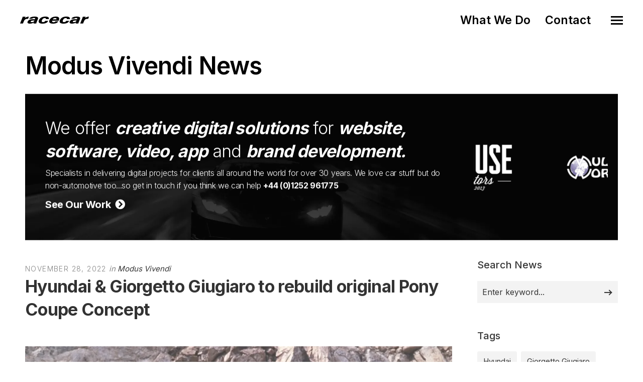

--- FILE ---
content_type: text/html; charset=utf-8
request_url: https://www.racecar.com/News/97657/modus-vivendi/hyundai-giorgetto-giugiaro-to-rebuild-original-pony-coupe-concept
body_size: 12275
content:
<!DOCTYPE html>
<html class="no-js" lang="en">
<head>
  <!-- Global site tag (gtag.js) - Google Analytics -->
  <script async src="https://www.googletagmanager.com/gtag/js?id=G-2FTLNDQYTD"></script>
  <script>
    window.dataLayer = window.dataLayer || [];
    function gtag() { dataLayer.push(arguments); }
    gtag('js', new Date());

    gtag('config', 'G-2FTLNDQYTD');
  </script>

  <!-- Hotjar Tracking Code for https://racecar.com -->
  <script>
    (function(h, o, t, j, a, r) {
        h.hj = h.hj || function() { (h.hj.q = h.hj.q || []).push(arguments) };
        h._hjSettings = { hjid: 3250943, hjsv: 6 };
        a = o.getElementsByTagName('head')[0];
        r = o.createElement('script'); r.async = 1;
        r.src = t + h._hjSettings.hjid + j + h._hjSettings.hjsv;
        a.appendChild(r);
    })(window, document, 'https://static.hotjar.com/c/hotjar-', '.js?sv=');
  </script>


  <meta charset="utf-8">
  <meta name="viewport" content="width=device-width, initial-scale=1.0, maximum-scale=1.0, user-scalable=0" />
  <meta name="google-site-verification" content="s0ZO_uwBw66IX6CetCnHSc4x0mb67tvwB1tX7nSWQxg" />
  <meta name="description" content="Racecar specialises in supplying the automotive industry with world class digital solutions including web, software, app and graphic design" />
  <meta name="keywords" content="web design, website design, logo design, brand identity, branding, app development, e-commerce, video production, marketing consultancy, booking systems, software development, sponsor presentation, brand development, advert design, advert production, magazine advertising, marketing collateral, corporate identity, automotive, motorsport, marine, shere, guildford, surrey, south east, england, united kingdom, uk" />
  <meta name="robots" content="index, follow" />
  <meta name="author" content="Racecar" />
  <meta name="designer" content="© Racecar New Media Services Ltd" />


<meta property="og:type" content="website" />
<meta property="og:url" content="https://www.racecar.com/News/97657/modus-vivendi/hyundai-giorgetto-giugiaro-to-rebuild-original-pony-coupe-concept/" />
<meta property="og:title" content="Hyundai & Giorgetto Giugiaro to rebuild original Pony Coupe Concept" />
<meta property="og:description" content="The company to work with Italian design firm GFG Style to bring back the car that kickstarted the Korean automotive industry" />
<meta property="og:image" content="https://www.racecar.com/racecarwebsite/Images/News/97657/acm.jpg" />


<meta name="twitter:card" content="summary" />
<meta name="twitter:site" content="@racecardotcom" />
<meta name="twitter:creator" content="@racecardotcom" />
<meta name="twitter:title" content="Hyundai & Giorgetto Giugiaro to rebuild original Pony Coupe Concept" />
<meta name="twitter:description" content="The company to work with Italian design firm GFG Style to bring back the car that kickstarted the Korean automotive industry" />
<meta name="twitter:image" content="https://www.racecar.com/racecarwebsite/Images/News/97657/acm.jpg" />

    <title>Hyundai &amp; Giorgetto Giugiaro to rebuild original Pony Coupe Concept | Modus Vivendi News | Creative Digital Solutions | Racecar</title>

  <link rel="preconnect" href="https://fonts.googleapis.com">
  <link rel="preconnect" href="https://fonts.gstatic.com" crossorigin>
  <link href="https://fonts.googleapis.com/css?family=Roboto:300,300i,400,400i,500,700,700i|Inter:100,200,300,400,500,600,700,800,900&display=swap" rel="stylesheet">

  <link rel="stylesheet" href="/css/bootstrap.min.css?v=djO3wMl9GeaC_u6K-ic4Uj_LKhRUSlUFcsruzS7v5ms" />
  <link rel="stylesheet" href="/files/css/style.css?v=rpNUAUdTDYcg_6sGWWiFj1A1GFKq8-NSxonBcJT6lHM" />
  <link rel="stylesheet" href="/files/css/custom.css?v=x2JG7SrhVK0y8VfOvo-JdAjrOGCXAdp9nzZsTtw7AXs" />
  <link rel="preload" as="style" onload="this.onload=null;this.rel='stylesheet'" href="/css/fontawesome-custom.css?v=lnCG1a42FCfnmF8V16GgGbpDndEQFw7VuR9vAtDmyJ8" />
  <link rel="preload" as="style" onload="this.onload=null;this.rel='stylesheet'" href="/files/css/owl.carousel.css?v=YipNWBP-ySj9nFpfXSq3UOAGkTKM_6ygR_1qZjAiTiw" />
  <link rel="preload" as="style" onload="this.onload=null;this.rel='stylesheet'" href="/files/css/mqueries.css?v=aPpFCcvN5K65tCG2nS0ftruS58l8rMGBEnNcU5uRueA" />

  <link rel="shortcut icon" href="/favicon.ico" />


  

</head>

<body class="news-section">
  <div id="page-content">

    <div class="show-navigation-container">
      <ul class="show-navigation">
        <li><a href="/what-we-do">What We Do</a></li>
        <li><a href="/contact">Contact</a></li>
      </ul>
    </div>

    <header id="header" class="transparent">
      <div class="header-inner clearfix">
        <div id="logo">
          <a href="/">
            <img src="/Images/logo-racecar-dark.svg" alt="Racecar">
          </a>
        </div>
        <div id="menu" class="clearfix">
          <div class="menu-toggle">
            <span class="hamburger"></span><span class="cross"></span>
          </div>
          <div id="menu-inner">
            <nav id="main-nav">
              <ul>
                <li class="menu-item-has-children"><a href="/"><span>Home</span></a></li>
                <li class="menu-item-has-children"><a href="/what-we-do"><span>What We Do</span></a></li>
                <li class="menu-item-has-children"><a href="/news"><span>News</span></a></li>
                <li class="menu-item-has-children"><a href="/cars-for-sale"><span>Cars for Sale</span></a></li>
                <li class="menu-item-has-children"><a href="/contact"><span>Contact</span></a></li>
                <li class="menu-item-has-children racecarmarine-nav-logo">
                  <span class="white bold"><em>And Also</em></span>
                                    <a href="https://www.racecarmarine.com/" target="_blank" class="mt-2" rel="noopener noreferrer"><img src="/Files/Uploads/logo-racecarmarine-light.svg" alt="Racecar Marine Creative Digital Solutions"></a>
                </li>
              </ul>
            </nav>
          </div>
        </div>
      </div>
    </header>

    
<section id="page-body">
    <div class="spacer-big"></div>
    <div class="wrapper">
        
<div class="do-anim">
    <h2>Modus Vivendi News</h2>
</div>
<div class="spacer-small"></div>

<div class="do-anim">
    <div class="widget widget_text racecar_banner racecar_banner_image1 notopmargin overflow-hidden">
    <div class="row d-flex align-items-center">
        <div class="col-lg-9">
            <div class="racecar_banner_padding">
                <h3>We offer <strong><em>creative digital solutions</em></strong> for <strong><em>website, software, video, app</em></strong> and <strong><em>brand development.</em></strong></h3>
                <h6>Specialists in delivering digital projects for clients all around the world for over 30 years. We love car stuff but do non-automotive too...so get in touch if you think we can help <a href="/Contact"><strong>+44 (0)1252 961775</strong></a></h6>
                <div class="spacer-extra-mini"></div>
                <h5><a href="/what-we-do"><strong>See Our Work &nbsp;<i class="fa fa-chevron-circle-right"></i></strong></a></h5>
            </div>
        </div>
        <div class="col-lg-3 overflow-hidden d-none d-lg-block">
<div class="owl-slider-racecar nav-light overflow-hidden">
  <div>
    <a href="https://www.multihullworld.com" class="thumb-hover overlay-effect text-light" target="_blank">
      <img src="/files/projects/multihullworld.jpg?width=600&height=450&mode=crop" alt="Multihull World">
    </a>
  </div>
  <div>
    <a href="https://www.britishphotographyawards.org" class="thumb-hover overlay-effect text-light" target="_blank">
      <img src="/files/projects/britishphotographyawards.jpg?width=600&height=450&mode=crop" alt="British Photography Awards">
    </a>
  </div>
  <div>
    <a href="https://www.bramley.com" class="thumb-hover overlay-effect text-light" target="_blank">
      <img src="/files/projects/bramleymotorcars.jpg?width=600&height=450&mode=crop" alt="Bramley Motor Cars">
    </a>
  </div>
  <div>
    <a href="https://talacrest.com" class="thumb-hover overlay-effect text-light" target="_blank">
      <img src="/files/projects/talacrest.jpg?width=600&height=450&mode=crop" alt="Talacrest">
    </a>
  </div>
  <div>
    <a href="https://www.nikihasler.com" class="thumb-hover overlay-effect text-light" target="_blank">
      <img src="/files/projects/nikihasler.jpg?width=600&height=450&mode=crop" alt="Niki Hasler">
    </a>
  </div>
  <div>
    <a href="https://www.astonmartinparts.net" class="thumb-hover overlay-effect text-light" target="_blank">
      <img src="/files/projects/hwmastonmartinparts.jpg?width=600&height=450&mode=crop" alt="HWM Aston Martin Parts">
    </a>
  </div>
  <div>
    <a href="https://www.rmatrackdays.com" class="thumb-hover overlay-effect text-light" target="_blank">
      <img src="/files/projects/rmatrackdays.jpg?width=600&height=450&mode=crop" alt="RMA Track Days">
    </a>
  </div>
  <div>
    <a href="https://www.supervettura.com" class="thumb-hover overlay-effect text-light" target="_blank">
      <img src="/files/projects/supervettura.jpg?width=600&height=450&mode=crop" alt="SuperVettura">
    </a>
  </div>
  <div>
    <a href="https://www.fiskens.com" class="thumb-hover overlay-effect text-light" target="_blank">
      <img src="/files/projects/fiskens.jpg?width=600&height=450&mode=crop" alt="Fiskens">
    </a>
  </div>
  <div>
    <a href="https://www.frankdale.com" class="thumb-hover overlay-effect text-light" target="_blank">
      <img src="/files/projects/frankdale.jpg?width=600&height=450&mode=crop" alt="Frank Dale">
    </a>
  </div>
  <div>
    <a href="https://www.kingsleycars.co.uk" class="thumb-hover overlay-effect text-light" target="_blank">
      <img src="/files/projects/kingsley.jpg?width=600&height=450&mode=crop" alt="Kingsley Cars">
    </a>
  </div>
  <div>
    <a href="https://www.mclarenchicago.com/" class="thumb-hover overlay-effect text-light" target="_blank">
      <img src="/files/projects/mclaren-chicago.jpg?width=600&height=450&mode=crop" alt="McLaren Chicago">
    </a>
  </div>
  <div>
    <a href="https://vintagebentley.com/" class="thumb-hover overlay-effect text-light" target="_blank">
      <img src="/files/projects/vintage-bentley.jpg?width=600&height=450&mode=crop" alt="Vintage Bentley">
    </a>
  </div>
  <div>
    <a href="https://www.mouse-motors.com/" class="thumb-hover overlay-effect text-light" target="_blank">
      <img src="/files/projects/mousemotors.jpg?width=600&height=450&mode=crop" alt="Mouse Motors">
    </a>
  </div>
</div>
        </div>
    </div>
    <div class="clear"></div>
</div>

</div>

<div class="spacer-small"></div>

<div class="do-anim">
    <div class="main-content left-float">

        <div class="spacer-extra-mini"></div>
        <div class="post-meta">
            <span class="post-date">November 28, 2022</span>
            <span class="post-cat">
                in
                <a href="/news/modus-vivendi">Modus Vivendi</a>
            </span>
        </div>
        <h3 class="post-name story-title">
            <strong>Hyundai &amp; Giorgetto Giugiaro to rebuild original Pony Coupe Concept</strong>
        </h3>

        <div id="blog-single">

            <div class="blog-media topmargin-md">
                  <picture>
                      <source srcset="/racecarwebsite/Images/News/97657/acm.jpg?width=1200&height=800&mode=crop&format=webp" type="image/webp">
                      <source srcset="/racecarwebsite/Images/News/97657/acm.jpg?width=1200&height=800&mode=crop" type="image/jpeg">
                      <img data-src="/racecarwebsite/Images/News/97657/acm.jpg?width=1200&height=800&mode=crop" class="w100" alt="Hyundai &amp; Giorgetto Giugiaro to rebuild original Pony Coupe Concept">
                  </picture>
            </div>

            <div class="blog-content blog-img-push">
        <p>The company to work with Italian design firm GFG Style to bring back the car that kickstarted the Korean automotive industry as a celebration of Hyundai’s brand heritage<br />
The original Pony and Pony Coupe Concept influenced Hyundai’s long-running Pony nameplate, Hyundai’s award-winning IONIQ 5 and N Vision 74 rolling lab concept<br />
The rebuilt original concept car to debut in the springtime</p>

<p><br />
&nbsp;Hyundai Motor Company today announced it will work with Italian design firm GFG Style, notably its father and son founders Giorgetto and Fabrizio Giugiaro, to rebuild the influential 1974 Pony Coupe Concept that young Giorgetto created for Hyundai’s debut at the 1974 Turin Motor Show. The rebuilt concept will be shown in the springtime.</p>

<p><br />
Hyundai Motor announced the plan during a Design Talk in Seoul, featuring Giorgetto and Fabrizio Giugiaro along with Luc Donckerwolke, Chief Creative Officer of Hyundai Motor Group, and SangYup Lee, Executive Vice President and Head of Hyundai Motor’s Global Design Center.</p>

<p><br />
“We are absolutely thrilled to welcome Giorgetto and Fabrizio to Seoul for this rare occasion and we look forward to collaborating with them and GFG Style on this extraordinary design project,” said CCO Donckerwolke. “Not only does this project hold historical value, but it also represents a cross-cultural exchange that could pave the way for more collaborations down the road.”</p>

<p><br />
“The original Pony and Pony Coupe Concept were one of those rare creations that influenced the designs of not just one but multiple production and concept vehicles, including our award-winning IONIQ 5 and attention-grabbing N Vision 74,” said EVP SangYup Lee. “Since the original concept car no longer exists, we've commissioned Giorgetto Giugiaro to rebuild it based on our design philosophy, ‘Shaping the future with legacy.'”</p>

<p><br />
In 1974, when Hyundai Motor was still in its early days of vehicle production, the company’s executives contacted Giorgetto Giugiaro to propose work on designing Hyundai’s first independent model and Korea’s first mass-produced car. At the time, there was no vehicle design and styling capability in Korea, so Hyundai Motor commissioned Giugiaro to design, make blueprints and build five prototypes, one of which was a coupe. In the process of designing and prototyping, Hyundai decided to show the Pony and Pony Coupe at the Turin Motor Show to promote the brand’s debut in the global market.</p>

<p><br />
With its wedge-style nose, circular headlamps and origami-like geometric lines, the Pony Coupe was intended for North American and European markets, but the project came to a stop in 1981 just before mass production amid adverse global economic environment.</p>

<p><br />
While the concept was an unfinished dream at the time, its bold spirit helped kickstart the Korean automotive industry by directly influencing Hyundai’s first independent production models under its Pony nameplate, which ran from 1975 to 1990 and were sold around the world. The Pony Coupe Concept remains a key part of Hyundai’s legacy and hallmark of its Founding Chairman Ju-Yung Chung’s vision for the company.</p>

<p><br />
With the Pony Coupe Concept and subsequent Pony lineup, the founder Chung paved the way for Korea’s automotive industry with his positive mindset, bold leadership, firm belief and indomitable diligence. His leadership helped Korea emerge from the hardship of war to become an economic powerhouse by the late 20th century.</p>

<p><br />
The concept design also served as a huge source of inspiration for Giugiaro’s work on the DeLorean DMC 12 that debuted in 1983 and was famously used in the ‘Back to the Future’ movies (1985-90).</p>

<p><br />
The Pony and Pony Coupe Concept’s impact can still be felt. In 2019, Hyundai Motor took inspiration from the original Pony for the ‘45’ concept car, which directly influenced the IONIQ 5, which debuted two years later. Also in 2021, Hyundai reinterpreted the original Pony production car as a restomod electric vehicle concept. And, in 2022, Hyundai nodded to the coupe concept yet again with its crowd-pleasing N Vision 74 hydrogen-hybrid ‘rolling lab’ development vehicle.</p>

<p><br />
Of his original design, Giugiaro said, “I designed the Hyundai Pony when I was still a young designer at the start of my career. I felt very proud that I was in charge of creating a vehicle for a company and country that was about to take on a fiercely competitive global market. Now, I’m deeply honored that Hyundai has asked me to rebuild it for posterity and as a celebration of the brand’s heritage.”</p>

            </div>
            <div class="spacer-medium"></div>

            <div class="text-center">
                <a class="sr-button button-big button-rounded style-black mt-2" href="/news"><i class="fas fa-th me-2"></i> Back to News Index</a>
            </div>

            <div class="spacer-small"></div>

            
<div class="spacer-small"></div>
<hr>
<div class="spacer-medium"></div>
<div class="left-float">
    <h4>Related Modus Vivendi Articles</h4>
</div>
<div class="right-float article-number article-number-lh-short">
    <h5>
        <em>
            <strong>1,528</strong> articles
        </em>
    </h5>
</div>
<div class="clear"></div>
<div class="spacer-small"></div>
<div id="blog-grid" class="minimal-list-blog blog-container topmargin-10">
    <div id="portfolio-grid-articles" class="isotope-grid portfolio-container style-column-3 isotope-spaced clearfix">
            <div class="isotope-item portfolio-item">
    <div class="portfolio-item-inner item-inner">
        <a class="thumb-hover text-light overlay-effect" href="/news/101014/modus-vivendi/global-debut-for-twrs-v12-super-gt-supercat">
            <picture>
                <source srcset="/racecarwebsite/Images/News/101014/accg.jpg?width=900&height=600&mode=crop&format=webp" type="image/webp">
                <source srcset="/racecarwebsite/Images/News/101014/accg.jpg?width=900&height=600&mode=crop" type="image/jpeg">
                <img data-src="/racecarwebsite/Images/News/101014/accg.jpg?width=900&height=600&mode=crop" alt="Global debut for TWR&#x2019;s V12 Super-GT Supercat" loading="lazy">
            </picture>
        </a>
        <div class="portfolio-info">
            <div class="post-meta">
                <span class="post-date">21/11/2024</span>
                <span class="post-cat">
                    in
                    <a href="/news/modus-vivendi">
                        Modus Vivendi
                    </a>
                </span>
            </div>
            <h5 class="portfolio-name height-push notopmargin">
                <a href="/news/101014/modus-vivendi/global-debut-for-twrs-v12-super-gt-supercat">
                    <strong>Global debut for TWR&#x2019;s V12 Super-GT Supercat</strong>
                </a>
            </h5>
        </div>
    </div>
</div>

            <div class="isotope-item portfolio-item">
    <div class="portfolio-item-inner item-inner">
        <a class="thumb-hover text-light overlay-effect" href="/news/101007/modus-vivendi/a-morgan-supersport-junior-three-wheeler-childs-pedal-car-dorerees">
            <picture>
                <source srcset="/racecarwebsite/Images/News/101007/acarna.jpg?width=900&height=600&mode=crop&format=webp" type="image/webp">
                <source srcset="/racecarwebsite/Images/News/101007/acarna.jpg?width=900&height=600&mode=crop" type="image/jpeg">
                <img data-src="/racecarwebsite/Images/News/101007/acarna.jpg?width=900&height=600&mode=crop" alt="A Morgan &#x27;SuperSport Junior&#x27; Three Wheeler child&#x27;s pedal car @ Dore&amp;Rees" loading="lazy">
            </picture>
        </a>
        <div class="portfolio-info">
            <div class="post-meta">
                <span class="post-date">20/11/2024</span>
                <span class="post-cat">
                    in
                    <a href="/news/modus-vivendi">
                        Modus Vivendi
                    </a>
                </span>
            </div>
            <h5 class="portfolio-name height-push notopmargin">
                <a href="/news/101007/modus-vivendi/a-morgan-supersport-junior-three-wheeler-childs-pedal-car-dorerees">
                    <strong>A Morgan &#x27;SuperSport Junior&#x27; Three Wheeler child&#x27;s pedal car @ Dore&amp;Rees</strong>
                </a>
            </h5>
        </div>
    </div>
</div>

            <div class="isotope-item portfolio-item">
    <div class="portfolio-item-inner item-inner">
        <a class="thumb-hover text-light overlay-effect" href="/news/100999/modus-vivendi/hot-wheels-crowns-la-liebre-from-chile-as-global-legends-tour-winner">
            <picture>
                <source srcset="/racecarwebsite/Images/News/100999/acmaert.jpg?width=900&height=600&mode=crop&format=webp" type="image/webp">
                <source srcset="/racecarwebsite/Images/News/100999/acmaert.jpg?width=900&height=600&mode=crop" type="image/jpeg">
                <img data-src="/racecarwebsite/Images/News/100999/acmaert.jpg?width=900&height=600&mode=crop" alt="Hot Wheels crowns &#x2018;La Liebre&#x2019; from Chile as Global Legends Tour Winner" loading="lazy">
            </picture>
        </a>
        <div class="portfolio-info">
            <div class="post-meta">
                <span class="post-date">19/11/2024</span>
                <span class="post-cat">
                    in
                    <a href="/news/modus-vivendi">
                        Modus Vivendi
                    </a>
                </span>
            </div>
            <h5 class="portfolio-name height-push notopmargin">
                <a href="/news/100999/modus-vivendi/hot-wheels-crowns-la-liebre-from-chile-as-global-legends-tour-winner">
                    <strong>Hot Wheels crowns &#x2018;La Liebre&#x2019; from Chile as Global Legends Tour Winner</strong>
                </a>
            </h5>
        </div>
    </div>
</div>

            <div class="isotope-item portfolio-item">
    <div class="portfolio-item-inner item-inner">
        <a class="thumb-hover text-light overlay-effect" href="/news/100984/modus-vivendi/2024-tour-de-corse-historique-movie">
            <picture>
                <source srcset="/racecarwebsite/Images/News/100984/acven.webp?width=900&height=600&mode=crop&format=webp" type="image/webp">
                <source srcset="/racecarwebsite/Images/News/100984/acven.webp?width=900&height=600&mode=crop" type="image/jpeg">
                <img data-src="/racecarwebsite/Images/News/100984/acven.webp?width=900&height=600&mode=crop" alt="2024 Tour de Corse Historique movie" loading="lazy">
            </picture>
        </a>
        <div class="portfolio-info">
            <div class="post-meta">
                <span class="post-date">15/11/2024</span>
                <span class="post-cat">
                    in
                    <a href="/news/modus-vivendi">
                        Modus Vivendi
                    </a>
                </span>
            </div>
            <h5 class="portfolio-name height-push notopmargin">
                <a href="/news/100984/modus-vivendi/2024-tour-de-corse-historique-movie">
                    <strong>2024 Tour de Corse Historique movie</strong>
                </a>
            </h5>
        </div>
    </div>
</div>

            <div class="isotope-item portfolio-item">
    <div class="portfolio-item-inner item-inner">
        <a class="thumb-hover text-light overlay-effect" href="/news/100974/modus-vivendi/bentley-and-picante-unveil-the-open-road-collection">
            <picture>
                <source srcset="/racecarwebsite/Images/News/100974/ACCCM.jpg?width=900&height=600&mode=crop&format=webp" type="image/webp">
                <source srcset="/racecarwebsite/Images/News/100974/ACCCM.jpg?width=900&height=600&mode=crop" type="image/jpeg">
                <img data-src="/racecarwebsite/Images/News/100974/ACCCM.jpg?width=900&height=600&mode=crop" alt="Bentley and PICANTE unveil The Open Road Collection " loading="lazy">
            </picture>
        </a>
        <div class="portfolio-info">
            <div class="post-meta">
                <span class="post-date">13/11/2024</span>
                <span class="post-cat">
                    in
                    <a href="/news/modus-vivendi">
                        Modus Vivendi
                    </a>
                </span>
            </div>
            <h5 class="portfolio-name height-push notopmargin">
                <a href="/news/100974/modus-vivendi/bentley-and-picante-unveil-the-open-road-collection">
                    <strong>Bentley and PICANTE unveil The Open Road Collection </strong>
                </a>
            </h5>
        </div>
    </div>
</div>

            <div class="isotope-item portfolio-item">
    <div class="portfolio-item-inner item-inner">
        <a class="thumb-hover text-light overlay-effect" href="/news/100970/modus-vivendi/caterham-unveils-limited-edition-seven-csr-twenty">
            <picture>
                <source srcset="/racecarwebsite/Images/News/100970/acm.jpg?width=900&height=600&mode=crop&format=webp" type="image/webp">
                <source srcset="/racecarwebsite/Images/News/100970/acm.jpg?width=900&height=600&mode=crop" type="image/jpeg">
                <img data-src="/racecarwebsite/Images/News/100970/acm.jpg?width=900&height=600&mode=crop" alt="Caterham unveils limited-edition Seven CSR Twenty" loading="lazy">
            </picture>
        </a>
        <div class="portfolio-info">
            <div class="post-meta">
                <span class="post-date">12/11/2024</span>
                <span class="post-cat">
                    in
                    <a href="/news/modus-vivendi">
                        Modus Vivendi
                    </a>
                </span>
            </div>
            <h5 class="portfolio-name height-push notopmargin">
                <a href="/news/100970/modus-vivendi/caterham-unveils-limited-edition-seven-csr-twenty">
                    <strong>Caterham unveils limited-edition Seven CSR Twenty</strong>
                </a>
            </h5>
        </div>
    </div>
</div>

    </div>
</div>

        </div>

    </div>

    <aside class="sidebar right-float">
        <div class="sidebar-inner">

<div class="widget widget_search">
    <h5 class="widget-title title-alt"><strong>Search News</strong></h5>
    <form role="search" method="get" id="searchform" class="searchform" action="/news/search">
        <div class="form-row notopmargin">
            <input type="text" value="" name="q" id="news-search" placeholder="Enter keyword...">
            <input type="submit" id="searchsubmit" value="Search">
        </div>
    </form>
</div>

              <div class="widget widget_tag_cloud">
                  <h5 class="widget-title title-alt"><strong>Tags</strong></h5>
                  <div class="tagcloud">
                        <a href="/news/tag/1099/hyundai">
                Hyundai
                        </a>
                        <a href="/news/tag/34863/giorgetto-giugiaro">
                Giorgetto Giugiaro
                        </a>
                        <a href="/news/tag/36750/motor-racing-news">
                motor racing news
                        </a>
                        <a href="/news/tag/37362/classic-car-dealer-web-site-design">
                classic car dealer web site design
                        </a>
                        <a href="/news/tag/37363/automotive-web-site-design">
                automotive web site design
                        </a>
                        <a href="/news/tag/37452/automotive-e-commerce">
                automotive e-commerce
                        </a>
                        <a href="/news/tag/38195/branding">
                branding
                        </a>
                        <a href="/news/tag/38574/logo-design">
                logo design
                        </a>
                        <a href="/news/tag/38941/automotive-marketing">
                automotive marketing
                        </a>
                        <a href="/news/tag/38947/car-advert-design">
                car advert design
                        </a>
                        <a href="/news/tag/38948/content-management-systems">
                content management systems
                        </a>
                        <a href="/news/tag/41617/pony-coupe-concept">
                Pony Coupe Concept
                        </a>
                  </div>
              </div>
              <div class="spacer-medium"></div>

      <ul id="tabs">
        <li class="active">
            Latest News
        </li>
        <li>
            Market and Auction
        </li>
        <li>
            Client
        </li>
        <li>
            Motorsport
        </li>
        <li>
            Modus Vivendi
        </li>
</ul>
<ul id="tab">
        <li class="active">
                <a href="/news/103083/modus-vivendi/aston-martin-experiences-a-journey-into-luxury-performance-and-adventure">
                    <h6><strong>Aston Martin Experiences : a  journey into luxury, performance, and adventure</strong></h6>
                </a>
                <span>January 22, 2026</span>
                <hr />
                <a href="/news/103081/motorsport/64th-rolex-24-at-daytona-gtp-and-lmp2-team-by-team">
                    <h6><strong>64th Rolex 24 At Daytona &#x2013; GTP and LMP2 Team-by-Team</strong></h6>
                </a>
                <span>January 22, 2026</span>
                <hr />
                <a href="/news/103079/motorsport/ogier-targets-monte-carlo-rally-milestone">
                    <h6><strong>Ogier targets Monte-Carlo Rally milestone</strong></h6>
                </a>
                <span>January 22, 2026</span>
                <hr />
                <a href="/news/103078/market-and-auction/1950-ferrari-166-inter-coupe-christies-retromobile-auction">
                    <h6><strong>1950 Ferrari 166 Inter Coupe @ Christie&#x27;s Retromobile Auction</strong></h6>
                </a>
                <span>January 22, 2026</span>
                <hr />
                <a href="/news/103077/modus-vivendi/goodwood-festival-of-speed-to-honour-damon-hill-with-30th-anniversary-celebration">
                    <h6><strong>Goodwood Festival of Speed to honour Damon Hill with 30th anniversary celebration</strong></h6>
                </a>
                <span>January 21, 2026</span>
                <hr />

        </li>
        <li>
                <a href="/news/103078/market-and-auction/1950-ferrari-166-inter-coupe-christies-retromobile-auction">
                    <h6><strong>1950 Ferrari 166 Inter Coupe @ Christie&#x27;s Retromobile Auction</strong></h6>
                </a>
                <span>January 22, 2026</span>
                <hr />
                <a href="/news/103062/market-and-auction/broad-arrow-to-preview-iconic-auction-lots-in-paris-during-retromobile-week">
                    <h6><strong>Broad Arrow to preview iconic auction lots in Paris during R&#xE9;tromobile Week</strong></h6>
                </a>
                <span>January 20, 2026</span>
                <hr />
                <a href="/news/103065/market-and-auction/1960-ferrari-swb-berlinetta-christies-retromobile-auction">
                    <h6><strong>1960 Ferrari SWB Berlinetta @ Christie&#x27;s Retromobile Auction</strong></h6>
                </a>
                <span>January 19, 2026</span>
                <hr />
                <a href="/news/103069/market-and-auction/1962-ferrari-250-gto-sells-for-38.5m-in-mecum-441m-overall-sales-kissimmee-auction">
                    <h6><strong>1962 Ferrari 250 GTO sells for $38.5M in Mecum $441M overall sales Kissimmee auction</strong></h6>
                </a>
                <span>January 19, 2026</span>
                <hr />
                <a href="/news/103051/market-and-auction/extraordinary-talbot-lago-t150-c-ss-teardrop-coupe-retromobile-auction">
                    <h6><strong>Extraordinary Talbot-Lago T150-C-SS Teardrop Coupe @ R&#xE9;tromobile Auction</strong></h6>
                </a>
                <span>January 18, 2026</span>
                <hr />

                <a href="/news/market-and-auction">
                    <strong>More Market and Auction news...</strong>
                </a>
        </li>
        <li>
                <a href="/news/103054/client/mouse-motors-sells-amethyst-black-mclaren-p1">
                    <h6><strong>Mouse Motors sells Amethyst Black McLaren P1</strong></h6>
                </a>
                <span>January 19, 2026</span>
                <hr />
                <a href="/news/103029/client/will-stone-sells-1910-ghost-porsche-904">
                    <h6><strong>Will Stone sells 1910 Ghost &amp; Porsche 904</strong></h6>
                </a>
                <span>January 15, 2026</span>
                <hr />
                <a href="/news/103007/client/first-events-of-2026-with-rma-track-days">
                    <h6><strong>First Events of 2026 with RMA Track Days!</strong></h6>
                </a>
                <span>January 8, 2026</span>
                <hr />
                <a href="/news/102996/client/a-busy-festive-period-at-vintage-bentley">
                    <h6><strong>A busy festive period at Vintage Bentley</strong></h6>
                </a>
                <span>January 6, 2026</span>
                <hr />
                <a href="/news/102955/client/rma-track-days-2026-calendar-now-live">
                    <h6><strong>RMA Track Days 2026 Calendar Now Live</strong></h6>
                </a>
                <span>January 1, 2026</span>
                <hr />

                <a href="/news/client">
                    <strong>More Client news...</strong>
                </a>
        </li>
        <li>
                <a href="/news/103079/motorsport/ogier-targets-monte-carlo-rally-milestone">
                    <h6><strong>Ogier targets Monte-Carlo Rally milestone</strong></h6>
                </a>
                <span>January 22, 2026</span>
                <hr />
                <a href="/news/103081/motorsport/64th-rolex-24-at-daytona-gtp-and-lmp2-team-by-team">
                    <h6><strong>64th Rolex 24 At Daytona &#x2013; GTP and LMP2 Team-by-Team</strong></h6>
                </a>
                <span>January 22, 2026</span>
                <hr />
                <a href="/news/103070/motorsport/audi-revolut-f1-team-breaks-cover-with-audi-r26-race-livery">
                    <h6><strong>Audi Revolut F1 Team breaks cover with Audi R26 race livery</strong></h6>
                </a>
                <span>January 21, 2026</span>
                <hr />
                <a href="/news/103074/motorsport/64th-rolex-24-at-daytona-gtd-pro-and-gtd-team-by-team">
                    <h6><strong>64th Rolex 24 At Daytona: GTD PRO and GTD Team-by-Team</strong></h6>
                </a>
                <span>January 21, 2026</span>
                <hr />
                <a href="/news/103075/motorsport/mclaren-motorsport-confirms-2026-factory-gt-racing-driver-line-up">
                    <h6><strong>McLaren Motorsport confirms 2026 factory GT racing driver line-up</strong></h6>
                </a>
                <span>January 21, 2026</span>
                <hr />

                <a href="/news/motorsport">
                    <strong>More Motorsport news...</strong>
                </a>
        </li>
        <li>
                <a href="/news/103083/modus-vivendi/aston-martin-experiences-a-journey-into-luxury-performance-and-adventure">
                    <h6><strong>Aston Martin Experiences : a  journey into luxury, performance, and adventure</strong></h6>
                </a>
                <span>January 22, 2026</span>
                <hr />
                <a href="/news/103077/modus-vivendi/goodwood-festival-of-speed-to-honour-damon-hill-with-30th-anniversary-celebration">
                    <h6><strong>Goodwood Festival of Speed to honour Damon Hill with 30th anniversary celebration</strong></h6>
                </a>
                <span>January 21, 2026</span>
                <hr />
                <a href="/news/103061/modus-vivendi/ferrari-unveils-the-new-tailor-made-12cilindri-video">
                    <h6><strong>Ferrari unveils the new Tailor Made 12Cilindri, video</strong></h6>
                </a>
                <span>January 20, 2026</span>
                <hr />
                <a href="/news/103059/modus-vivendi/uks-first-petrol-pump-offering-race-fuel-with-sustainable-content-opens-to-the-public">
                    <h6><strong>UK&#x2019;s first petrol pump offering race fuel with sustainable content opens to the public</strong></h6>
                </a>
                <span>January 19, 2026</span>
                <hr />
                <a href="/news/103035/modus-vivendi/witness-an-historic-le-mans-reunion-goodwood-festival-of-speed">
                    <h6><strong>Witness an historic Le Mans reunion @ Goodwood Festival of Speed</strong></h6>
                </a>
                <span>January 18, 2026</span>
                <hr />

                <a href="/news/modus-vivendi">
                    <strong>More Modus Vivendi news...</strong>
                </a>
        </li>
</ul>


            <div class="spacer-medium"></div>

<a href="https://www.racecarmarine.com" target="_blank" rel="noopener noreferrer"><img src="/Images/News/Banners/racecarmarine-banner-right.png" class="w100" alt="Racecarmarine - Marine Industry Digital Solutions"></a>
<div class="widget">
    <h5 class="widget-title title-alt"><strong>What We Offer</strong></h5>
    <ul class="what-we-do-list">
        <li><h1>Website Design & Build</h1></li>
        <li><h1>Logo Design</h1></li>
        <li><h1>Corporate Identity</h1></li>
        <li><h1>Brand Development</h1></li>
        <li><h1>Software Development</h1></li>
        <li><h1>Advert Design & Production</h1></li>
        <li><h1>Sponsor Presentation</h1></li>
        <li><h1>App Development</h1></li>
        <li><h1>E-commerce</h1></li>
        <li><h1>Video Production</h1></li>
        <li><h1>Marketing Consultancy</h1></li>
        <li><h1>Marketing Collateral</h1></li>
        <li><h1>Booking Systems</h1></li>
    </ul>
</div>
        </div>
    </aside>
    <div class="clear"></div>

    <div class="spacer-big"></div>
</div>


    </div>
</section>



  </div>

  <div class="spacer-big"></div>
  <div class="border-top-dark">
    <footer class="footer -type-1 bg-dark-1">
      <div class="wrapper">
        <div class="footer__top">
          <div class="row y-gap-48 justify-content-between">
            <div class="col-lg-auto col-sm-4 col-md-3 py-4">
              <a href="/"><img src="/Images/logo-racecar-carlogo-dark.svg" alt="Racecar Creative Digital Solutions" class="footer-logo-size" loading="lazy"></a>
            </div>
            <div class="col-lg-4 col-sm-8 col-md-9 py-4">
              <div class="row">
                <div class="col-12 col-md-9 col-lg-12">
                  <h5 class="text-xl fw-bold mb-3 ">
                    Creative Digital Solutions
                  </h5>
                  <div class="footer__content text-base mt-16 sm:mt-12" itemscope itemtype="http://schema.org/ContactPoint">
                    <p>Specialists in providing the Automotive and Marine industry with world class digital solutions.</p>
                    <p class="mt-8"><a href="tel:+441252961775" class="fw-bold">Call us +44 (0)1252 961775</a></p>
                    <p class="mt-0"><a class="fw-bold" href="/contact">Contact us</a></p>
                  </div>
                </div>
              </div>
            </div>
            <div class="col-lg-auto offset-lg-0 col-sm-8 offset-sm-4 col-md-9 offset-md-3 py-4">
              <h5 class="text-xl fw-bold mb-3 ">
                Links
              </h5>
              <div class="footer__content text-base mt-16 sm:mt-12">
                <div><a href="/what-we-do">What We Do</a></div>
                <div><a href="/news">News</a></div>
                <div><a href="/cars-for-sale">Cars for Sale</a></div>
                <div><a href="https://www.racecarmarine.com" target="_blank" rel="noopener noreferrer">Racecarmarine</a></div>
              </div>
            </div>
            <div class="col-lg-auto offset-lg-0 col-sm-8 offset-sm-4 col-md-9 offset-md-3 col-auto py-4">
              <h5 class="text-xl fw-bold mb-3 ">
                Follow us
              </h5>
<div class="social -bordered mt-16 sm:mt-12">
    <a class="social__item  border-dark" href="https://www.instagram.com/racecardotcom" target="_blank" rel="noopener noreferrer">
        <i class="fab fa-instagram"></i>
    </a>
    <a class="social__item  border-dark" href="https://twitter.com/racecardotcom" target="_blank" rel="noopener noreferrer">
        <i class="fab fa-twitter"></i>
    </a>
    <a class="social__item  border-dark" href="https://www.facebook.com/RacecarNewMedia" target="_blank" rel="noopener noreferrer">
        <i class="fab fa-facebook"></i>
    </a>
    <a class="social__item  border-dark" href="https://www.youtube.com/user/RacecarTV" target="_blank"rel="noopener noreferrer">
        <i class="fab fa-youtube"></i>
    </a>
</div>
<div class="clear"></div>              <br />
              <a href="https://www.racecarmarine.com/" target="_blank" rel="noopener noreferrer"><img src="/Files/Uploads/logo-racecarmarine-dark.svg" alt="Racecar Marine Creative Digital Solutions" class="mt-2"></a>
            </div>
          </div>
        </div>
        <div class="footer__bottom -dark">
          <div class="row">
            <div class="col">
              <div class="footer__copyright">
                <p>
                  &copy; 1996-2026 Racecar New Media Services Ltd. Registered Company Number: 3147559 | <a href="/privacy-policy">Privacy Policy</a>
                </p>
              </div>
            </div>
          </div>
        </div>
      </div>
    </footer>
  </div>

  <script src="/js/bootstrap.bundle.min.js?v=fh8VA992XMpeCZiRuU4xii75UIG6KvHrbUF8yIS_2_4"></script>
  <script src="/files/js/jquery-2.1.4.min.js?v=8WqyJLuWKRBVhxXIL1jBDD7SDxU936oZkCnxQbWwJVw"></script>
  <script src="/files/js/plugins.js?v=OUf2hAV1gFRNeO5MSE47W6VDGjUziZ_OehrkmerX4PI"></script>

  <script src="/files/js/jquery.owl.carousel.min.js?v=AxDNnq3C5TO6eA-UrUiv2_5zZor-x4AhMKik8tV0J4U"></script>

  <script src="/files/js/tilt.jquery.js?v=1UXNn-2goZfCa97Ocv0I2JZoQeaUYwpBxoEC7Xcg8v0"></script>

  
    
  <script type="text/javascript">
      $(document).ready(function () {
          $("ul#tabs li").click(function (e) {
              if (!$(this).hasClass("active")) {
                  var tabNum = $(this).index();
                  var nthChild = tabNum + 1;
                  $("ul#tabs li.active").removeClass("active");
                  $(this).addClass("active");
                  $("ul#tab li.active").removeClass("active");
                  $("ul#tab li:nth-child(" + nthChild + ")").addClass("active");
              }
          });
      });
  </script>



  <script src="/files/js/script.js?v=EwCJF4ShWygqrYYUykSsSanBDeq--98qoDd3WzAmxGA"></script>
</body>
</html>


--- FILE ---
content_type: text/css
request_url: https://www.racecar.com/files/css/style.css?v=rpNUAUdTDYcg_6sGWWiFj1A1GFKq8-NSxonBcJT6lHM
body_size: 27911
content:
/* -----------------------------------------------------------------------------------

	0.	RESET & CLEARFIX
	1.	BASICS (body, headers, links, etc)
	2. 	GENERAL ELEMENTS
	3.	HEADER
	4.	FOOTER
	5. 	MENU
	6. 	MENU TOGGLE (Hamburger)
	7. 	HEADER / MENU OPTIONS
	8. 	HERO / PAGETITLE
	9. 	PORTFOLIO
	10. BLOG
	11. COMMENTS
	12. PAGE LOADER
	13. PAGINATION
	14. EXTERN PLUGINS (smartscroll,masonry,revolution slider, owl)
	15. COLUMNS SECTION
	16. FULLWIDTH SECTION
	17. THUMB OVERLAY EFFECT
	18. ANIMATIONS (portfolio, hero, text, ...)
	19. ELEMENTS / SHORTCODES
	20. WIDGETS
	21. CUSTOM STYLE
	
----------------------------------------------------------------------------------- */



/*---------------------------------------------- 

0. RESET & CLEARFIX

------------------------------------------------*/
html, body, div, span, applet, object, iframe,
h1, h2, h3, h4, h5, h6, p, blockquote, pre,
a, abbr, acronym, address, big, cite, code,
del, dfn, em, font, img, ins, kbd, q, s, samp,
small, strike, strong, sub, sup, tt, var,
.overlaycaption, figure,
b, u, i, center,
dl, dt, dd, ol, ul, li,
fieldset, form, label, legend,
table, caption, tbody, tfoot, thead, tr, th, td {
    margin: 0;
    padding: 0;
    border: 0;
    outline: 0;
    font-size: 100%;
}

ol, ul {
    list-style: none;
}

:focus {
    outline: 0;
}

/* deleting the default appearence for form elements */
input[type=text], input[type=password], input[type=submit], input[type=button], textarea, button, select {
    -moz-appearance: none;
    -webkit-appearance: none;
}

/* HTML5 display definitions */
article, aside, details, .overlaycaption, figure, footer, header, hgroup, menu, nav, section, dialog {
    display: block;
}

audio, canvas, video {
    display: inline-block;
}

    audio:not([controls]) {
        display: none;
    }

[hidden] {
    display: none;
    visibility: hidden;
}

.clearfix:after {
    content: "";
    display: block;
    clear: both;
    visibility: hidden;
    font-size: 0;
    height: 0;
}

.clearfix {
    *display: inline-block;
    height: 1%;
}

.clear {
    clear: both;
    display: block;
    font-size: 0;
    height: 0;
    line-height: 0;
    width: 100%;
}

/* Disable hover pointers on scrolling (class set by js)*/
.disable-hover, .disable-hover * {
    pointer-events: none !important;
}


/*---------------------------------------------- 

1. BASICS

------------------------------------------------*/
html {
    height: 100%;
    font-size: 100%;
    -webkit-text-size-adjust: 100%; /* Prevent iOS text size adjust on orientation change without disabling user zoom */
    -ms-text-size-adjust: 100%;
    position: relative;
}

body {
    font-family: 'Hind', 'Helvetica Neue', Helvetica, Arial, sans-serif;
    font-weight: 300;
    font-size: 16px;
    line-height: 25px;
    color: rgba(255,255,255,0.6);
    text-align: left;
    position: relative;
    background: #0a0a0a;
    min-height: 100%;
}

::selection {
    background: #999;
    color: #fff;
}

::-moz-selection {
    background: #999;
    color: #fff;
}

::-webkit-selection {
    background: #999;
    color: #fff;
}


/* Headings
---------------------------------------- */
h1, h2, h3, h4, h5, h6 {
    font-family: 'Playfair Display';
    font-weight: 300;
    letter-spacing: -0.02em;
    color: #FFFFFF;
}

    h1 i, h2 i, h3 i, h4 i, h5 i, h6 i, h1 em, h2 em, h3 em, h4 em, h5 em, h6 em {
        font-style: italic;
    }

    h1 b, h2 b, h3 b, h4 b, h5 b, h6 b, h1 strong, h2 strong, h3 strong, h4 strong, h5 strong, h6 strong {
        font-weight: 700;
    }

    .text-light h1, .text-light h2, .text-light h3, .text-light h4, .text-light h5, .text-light h6,
    h1.text-light, h2.text-light, h3.text-light, h4.text-light, h5.text-light, h6.text-light {
        color: #ffffff;
    }

h1 {
    font-size: 66px;
    line-height: 80px;
}

h2 {
    font-size: 48px;
    line-height: 61px;
}

h3 {
    font-size: 34px;
    line-height: 46px;
}

h4 {
    font-size: 24px;
    line-height: 32px;
    font-weight: 500;
}

h5 {
    font-size: 20px;
    line-height: 31px;
}

h6 {
    font-size: 16px;
    line-height: 25px;
}

/* Headers Spacing */
div h1, div h2, div h3, div h4, div h5, div h6 {
    margin-top: 30px;
}

i + h1, i + h2, i + h3, i + h4, i + h5, i + h6 {
    margin-top: 15px;
}

div h1:first-child, div h2:first-child, div h3:first-child, div h4:first-child, div h5:first-child, div h6:first-child {
    margin-top: 0px !important;
}

h1 + h1, h1 + h2, h1 + h3, h1 + h4, h1 + h5, h1 + h6,
h2 + h1, h2 + h2, h2 + h3, h2 + h4, h2 + h5, h2 + h6,
h3 + h1, h3 + h2, h3 + h3, h3 + h4, h3 + h5, h3 + h6,
h4 + h1, h4 + h2, h4 + h3, h4 + h4, h4 + h5, h4 + h6,
h5 + h1, h5 + h2, h5 + h3, h5 + h4, h5 + h5, h5 + h6,
h6 + h1, h6 + h2, h6 + h3, h6 + h4, h6 + h5, h6 + h6 {
    margin-top: 10px;
}

h3 + h4, h3 + h5, h3 + h6, h4 + h3, h5 + h3, h6 + h3 {
    margin-top: 8px;
}

h4 + h5, h4 + h6, h5 + h4, h6 + h4 {
    margin-top: 6px;
}

h5 + h5, h5 + h6, h6 + h5, h6 + h6 {
    margin-top: 4px;
}

.title-alt {
    font-family: 'Hind';
    font-weight: 300;
    letter-spacing: 0.01em;
}

    .title-alt b, .title-alt strong, .title-alt.bold {
        font-weight: 500;
    }

.uppercase {
    text-transform: uppercase;
    letter-spacing: 0.1em;
}

.letter-spacing-large {
    letter-spacing: 12px !important;
}

/* headings with link */
h1 a, h2 a, h3 a, h4 a, h5 a, h6 a {
    color: #ffffff;
}

.text-light h1 a, .text-light h2 a, .text-light h3 a, .text-light h4 a, .text-light h5 a, .text-light h6 a {
    color: #ffffff;
}

.title-large {
    font-size: 200px;
    line-height: 200px;
}



/* Forms
---------------------------------------- */
::-webkit-input-placeholder {
    color: #000000;
}

:-moz-placeholder {
    color: #000000;
}

::-moz-placeholder {
    color: #000000;
}

:-ms-input-placeholder {
    color: #000000;
}

.text-light ::-webkit-input-placeholder {
    color: #ffffff;
}

.text-light :-moz-placeholder {
    color: #ffffff;
}

.text-light ::-moz-placeholder {
    color: #ffffff;
}

.text-light :-ms-input-placeholder {
    color: #ffffff;
}

input[type=text], input[type=password], input[type=email], input[type=tel], textarea {
    font-family: 'Hind';
    font-weight: 400;
    font-size: 16px;
    background: rgba(255,255,255,0.06);
    border: none;
    line-height: 22px;
    /*height: 22px;*/
    color: #fff;
    padding: 11px 10px;
    transition: all 200ms ease;
    -moz-border-radius: 0px;
    -khtml-border-radius: 0px;
    -webkit-border-radius: 0px;
    border-radius: 0px;
    resize: none;
}

.text-light:not(.transparent) input[type=text], .text-light:not(.transparent) input[type=password], .text-light:not(.transparent) input[type=email], .text-light:not(.transparent) textarea {
    color: #ffffff;
    background: rgba(255,255,255,0.24);
}

input[type=text]:focus, input[type=password]:focus, input[type=email]:focus, textarea:focus {
    border-color: #000000;
}

.text-light input[type=text]:focus, .text-light input[type=password]:focus, .text-light input[type=email]:focus, .text-light textarea:focus {
    border-color: #ffffff;
}

input.false[type=text], input.false[type=password]:focus, input.false[type=email], textarea.false {
    border-color: #fa4d5a;
}

input[type=text], input[type=password], input[type=email], input[type=tel] {
    width: 100%;
    /*max-width: calc(100% - 20px);*/
}

textarea {
    width: 100%;
    min-height: 10rem;
    /*max-width: calc(100% - 20px);*/
}

input[type=submit], input[type=button], button {
    cursor: pointer;
    -moz-border-radius: 0px;
    -khtml-border-radius: 0px;
    -webkit-border-radius: 0px;
    border-radius: 0px;
    display: inline-block;
    font-family: 'Hind';
    font-weight: 500;
    font-size: 13px;
    line-height: 22px;
    /*letter-spacing: 0.06em;
    text-transform: uppercase;*/
    text-align: center;
    margin-bottom: 5px;
    transition: all 0.2s ease;
    color: #ffffff;
    padding: 10px 40px;
    background: #0f0f0f;
    border: none;
    position: relative;
}

.text-light input[type=submit], .text-light input[type=button], .text-light button {
    background: #ffffff;
    color: #000000;
}

input[type=submit]:hover, input[type=button]:hover, button:hover {
    background: #222222;
    color: #ffffff;
}

.text-light input[type=submit]:hover, .text-light input[type=button]:hover, .text-light button:hover {
    background: rgba(255,255,255,0.7);
    color: #000000;
}

select {
    background: rgba(0,0,0,0.06);
    border: none;
    font-size: 14px;
    font-weight: 500;
    height: 44px;
    width: auto;
    padding: 8px;
    color: #000000;
    -moz-border-radius: 0px;
    -khtml-border-radius: 0px;
    -webkit-border-radius: 0px;
    border-radius: 0px;
    min-width: 120px;
    background-image: url(../assets/select-arrow.png);
    background-position: center right;
    background-repeat: no-repeat;
    -webkit-background-size: 16px 6px;
    -moz-background-size: 16px 6px;
    -o-background-size: 16px 6px;
    background-size: 16px 6px;
}

    select.full-width {
        width: 100%;
        max-width: 100%;
    }

    select:focus {
        border-color: #000000;
    }

.text-light select {
    border-color: #3d3d3d;
    color: #ffffff;
    background: #0f0f0f;
    background-image: url(../assets/select-arrow-light.png);
}

    .text-light select:focus {
        border-color: #ffffff;
    }

select option {
    cursor: pointer;
    padding: 5px 7px;
}

label {
    font-weight: 500;
    font-size: 16px;
    width: 100%;
    color: rgba(255,255,255,0.6);
    display: block;
    transition: color 0.2s ease;
}

.text-light label {
    color: #ffffff;
}

.form-row.check-error label {
    color: #ce4a4a;
}

label abbr {
    color: rgba(0,0,0,0.5);
    text-decoration: none;
}

input[type=radio] + label, input[type=checkbox] + label {
    display: inline-block;
    width: auto;
    margin-left: 5px;
}

form {
    margin-top: 25px;
    padding: 1px 0 0 0; /* work around for margin from form-row */
}

div form:first-child {
    margin: 0;
}

form .form-row {
    margin-top: 25px;
    position: relative;
}

div form:first-child .form-row:first-child,
div form:first-child .form-row.one-half:nth-child(2),
div form:first-child .form-row.one-third:nth-child(2), div form:first-child .form-row.one-third:nth-child(3), div form:first-child .form-row.two-third:nth-child(2),
div form:first-child .form-row.one-fourth:nth-child(2), div form:first-child .form-row.one-fourth:nth-child(3), div form:first-child .form-row.one-fourth:nth-child(4), div form:first-child .form-row.two-fourth:nth-child(2), div form:first-child .form-row.two-fourth:nth-child(3) {
    margin-top: 0px;
}

.form-row.hidden {
    display: none;
}

form .form-submit {
    margin-top: 25px;
}

form .form-note {
    position: fixed;
    z-index: 10;
    bottom: 50px;
    left: calc(50% - 150px);
    width: 300px;
    display: none;
}

    form .form-note.visible {
        -webkit-animation: show-hide 5s 1;
        -moz-animation: show-hide 5s 1;
        -ms-animation: show-hide 5s 1;
        animation: show-hide 5s 1;
    }

@-webkit-keyframes show-hide {
    0% {
        opacity: 0;
        visibility: visible;
    }

    20% {
        opacity: 1;
    }

    80% {
        opacity: 1;
    }

    100% {
        opacity: 0;
        visibility: hidden;
    }
}

@-moz-keyframes show-hide {
    0% {
        opacity: 0;
        visibility: visible;
    }

    20% {
        opacity: 1;
    }

    80% {
        opacity: 1;
    }

    100% {
        opacity: 0;
        visibility: hidden;
    }
}

@keyframes show-hide {
    0% {
        opacity: 0;
        visibility: visible;
    }

    20% {
        opacity: 1;
    }

    80% {
        opacity: 1;
    }

    100% {
        opacity: 0;
        visibility: hidden;
    }
}




/* Table
---------------------------------------- */
table {
    margin-top: 25px;
    border-collapse: collapse;
    /*table-layout: fixed;*/
    width: 100%;
    max-width: 100%;
}

div table:first-child {
    margin-top: 0px;
}

table thead th {
    font-family: 'Hind';
    font-weight: 500;
    color: #000000;
    font-size: 14px;
    line-height: 20px;
}

.text-light table thead th {
    color: #ffffff;
}

table tr {
    border-bottom: 1px solid #e0e0e0;
}

table thead tr {
    border-bottom: 2px solid #e0e0e0;
}

.text-light table tr {
    border-color: #3d3d3d !important;
}

table tbody td {
    padding: 10px 0;
}

table tbody tr:first-child td {
    padding-top: 0px;
}

table thead + tbody tr:first-child td {
    padding-top: 10px;
}

table thead th {
    padding-bottom: 10px;
}

table thead tr th:last-child,
table tbody tr td:last-child {
    text-align: right;
}

.table-scroll {
    max-width: 100%;
    overflow-y: scroll;
    margin-top: 25px;
}

div .table-scroll:first-child {
    margin-top: 0px;
}

.table-scroll table {
    min-width: 550px;
}


/* Links
---------------------------------------- */
a {
    text-decoration: none;
    cursor: pointer;
    -webkit-tap-highlight-color: rgba(0,0,0,0.0);
    color: #FFFFFF;
    transition: color 0.15s ease;
}

    a:hover {
        color: rgba(255,255,255,0.6);
    }

.text-light a {
    color: #ffffff;
}

    .text-light a:hover {
        color: rgba(255,255,255,0.7);
    }

.blog-content p a {
    border-bottom: 1px solid rgba(0,0,0,0.12);
}



/* Embedded content
---------------------------------------- */
img, object, video, audio {
    max-width: 100%;
    height: auto;
    display: inline-block;
    margin: 0;
    vertical-align: top;
}

img {
    width: auto;
    max-width: 100%;
    border: 0;
    -ms-interpolation-mode: bicubic;
}

p img {
    margin-top: 25px;
}

    p img:first-child {
        margin-top: 0px;
    }

img.alignleft {
    margin: 3px 25px 25px 0;
    float: left;
}

img.alignright {
    margin: 3px 0px 25px 25px;
    float: right;
}

p + video, p + audio {
    margin-top: 25px;
}


/* Lists
---------------------------------------- */
ul {
    margin-top: 15px;
    margin-left: 30px;
    list-style: disc;
}

    ul.no-list-style {
        list-style: none;
        margin-left: 0px;
    }

div ul:first-child, li ul:first-child {
    margin-top: 0px;
}

ol {
    margin-top: 15px;
    margin-left: 30px;
    list-style: decimal;
}

div ol:first-child, li ol:first-child {
    margin-top: 0px;
}

ul li, ol li {
    margin-top: 5px;
}

    ul li:first-child, ol li:first-child {
        margin-top: 0px;
    }



/* Others
---------------------------------------- */
p {
    margin-top: 15px;
}

div p:first-child {
    margin-top: 0px;
}

strong, b, dt {
    font-weight: 500;
}

i, dfn, em {
    font-style: italic;
}

blockquote {
    font-family: 'Playfair Display';
    font-weight: 400;
    letter-spacing: -0.02em;
    font-size: 28px;
    line-height: 42px;
    color: #000000;
    position: relative;
    max-width: 1200px;
    margin: 40px auto;
}

#page-title blockquote {
    font-size: 36px;
    line-height: 54px;
}

.wrapper blockquote, .wrapper-small blockquote {
    max-width: 100%;
}

.text-light blockquote, blockquote.text-light {
    color: #ffffff;
}

div blockquote:first-child {
    margin-top: 0px;
}

div blockquote:last-child {
    margin-bottom: 0px;
}

blockquote > p:first-of-type:before, blockquote > p:first-of-type:after {
    content: open-quote;
    font-size: 1.5em;
    line-height: 0;
    vertical-align: -0.25em;
    margin-right: .2em;
}

blockquote > p:first-of-type:after {
    content: close-quote;
    margin-right: 0;
    margin-left: .2em;
}

blockquote > p a {
    color: #000000;
}

    blockquote > p a:hover {
        color: rgba(0,0,0,0.6);
    }

blockquote cite {
    display: block;
    font-size: 16px;
    line-height: 24px;
    font-family: 'Hind';
    font-weight: 300;
    letter-spacing: 0.02em;
    font-style: normal;
    color: #000000;
    margin-top: 15px;
}

.text-light blockquote cite, blockquote.text-light cite {
    color: rgba(255,255,255,0.8);
}

blockquote cite:before {
    content: "-";
    margin-right: 10px;
}

blockquote figure {
    margin: 20px auto 0 auto;
    width: 80px;
    height: 80px;
    border-radius: 60px;
    overflow: hidden;
    text-align: center;
}

blockquote p {
    margin: 0;
}

pre {
    padding: 20px;
    margin-top: 20px;
    font-size: 13px;
    line-height: 18px;
    background: #000000;
    color: rgba(255,255,255,0.8);
    display: block;
    border-radius: 3px;
}

div pre:first-child {
    margin-top: 0px;
}

code {
    padding: 0 7px 0 5px;
    display: inline-block;
    border-radius: 3px;
    background: #d9d9d9;
    color: #000000;
    font-size: 13px;
    line-height: 18px;
    position: relative;
    top: -1px;
    font-style: italic;
}

small {
    font-size: 14px;
    line-height: 20px;
}



/*---------------------------------------------- 

2. GENERAL ELEMENTS

------------------------------------------------*/
#page-content {
    overflow: hidden;
    margin: 0;
    min-width: 1200px;
    max-width: 100%;
}

#page-body {
    width: 100%;
}

.wrapper, .wrapper-small {
    width: 1200px;
    margin: 0 auto;
    max-width: calc(100% - 100px);
}

.wrapper-small {
    width: 780px;
}

    .wrapper:after, .wrapper-small:after {
        content: "";
        display: block;
        clear: both;
        visibility: hidden;
        font-size: 0;
        height: 0;
    }

.main-content {
    width: calc(100% - 330px);
}

aside.sidebar {
    width: 280px;
    margin-bottom: 50px;
}

.left-float {
    float: left;
}

.right-float {
    float: right;
}

.align-center {
    text-align: center;
}

.align-right {
    text-align: right;
}

.text-light {
    color: rgba(255,255,255,0.8);
}

/* icons */
i[class*='ion-'], i[class*='fa-'] {
    color: #000000;
}



/*---------------------------------------------- 

3. HEADER

------------------------------------------------*/
header {
    position: fixed;
    top: 0;
    left: 0;
    width: 100% !important;
    height: auto;
    margin: 0 !important;
    max-width: none !important;
    z-index: 1501;
    background: #ffffff;
    border-bottom: 1px solid rgba(0,0,0,0.0);
    -webkit-background-clip: padding-box;
    background-clip: padding-box;
    transition: border 0.4s ease;
}

    header.not-sticky {
        position: absolute;
    }

    header.text-light {
        background: #000000;
    }

    header:not(.transparent) + #hero, header:not(.transparent) + #page-body {
        margin-top: 80px;
    }

    header.small-header {
        border-color: rgba(0,0,0,0.08);
    }

        header.small-header.text-light {
            border-color: rgba(255,255,255,0.24);
        }

    header .header-inner {
        padding: 0;
        position: relative;
    }

    header.wrapper .header-inner {
        width: 1200px;
        margin: 0 auto;
        max-width: calc(100% - 100px);
    }

    header #logo {
        position: relative;
        z-index: 10;
        /*padding: 30px 40px;
        height: 20px;*/
        float: left;
        transition: padding 0.3s ease;
    }

    header.wrapper:not(.small-header) #logo {
        padding: 50px 0;
    }

    header.wrapper #logo {
        padding-left: 0;
    }

    header #logo img {
        max-height: 100%;
        transition: all 0.3s ease;
    }

        header #logo img#dark-logo + img#light-logo {
            position: absolute;
            top: 25px;
            left: 40px;
            opacity: 0;
            visibility: hidden;
            transition: all 0.3s ease;
        }

    header.wrapper:not(.small-header) #logo img#dark-logo + img#light-logo {
        top: 50px;
    }

    header.wrapper #logo img#dark-logo + img#light-logo, header #logo.logo-centered img#dark-logo + img#light-logo {
        left: 0;
    }

    header.text-light:not(.transparent) #logo img#dark-logo,
    header.text-light.transparent:not(.hero-invisible) #logo img#dark-logo {
        opacity: 0;
        visibility: hidden;
    }

        header.text-light:not(.transparent) #logo img#dark-logo + img#light-logo,
        header.text-light.transparent:not(.hero-invisible) #logo img#dark-logo + img#light-logo {
            opacity: 1;
            visibility: visible;
        }

    header.text-light.transparent.menu-is-open[class*='menu-full'] #logo img#dark-logo {
        opacity: 1;
        visibility: visible;
    }

        header.text-light.transparent.menu-is-open[class*='menu-full'] #logo img#dark-logo + img#light-logo {
            opacity: 0;
            visibility: hidden;
        }


/*---------------------------------------------- 

4. FOOTER

------------------------------------------------*/
#footer {
    background: rgba(0,0,0,0.06);
    width: 100%;
}

    #footer.text-light {
        background: #000000;
    }

    #footer.text-light h6 {
        color: #fff !important;
    }

    #footer .footer-inner {
        padding: 60px 0 30px 0;
    }

    #footer.text-light small a {
        color: rgba(255,255,255,.8);
        text-decoration: underline;
    }

    #footer.text-light small a:hover {
        color: #fff;
    }

    #footer .footer-bottom {
        border-top: 1px solid rgba(0,0,0,0.12);
        padding: 25px 0;
    }

    #footer.text-light .footer-bottom {
        border-color: rgba(255,255,255,0.26);
    }

    #footer .footer-bottom .last-col {
        text-align: right;
    }

    #footer .column {
        margin-right: 100px;
    }

    #footer .wrapper .one-half {
        width: calc(50% - 50px);
    }

    #footer .wrapper .one-third {
        width: calc(33.33% - 66.66px);
    }

    #footer .wrapper .two-third {
        width: calc(66.6% - 33.33px);
    }
    /* ((25*2)/3) - (25/3) */
    #footer .wrapper .one-fourth {
        width: calc(25% - 75px);
    }

    #footer .wrapper .two-fourth {
        width: calc(50% - 50px);
    }

    #footer .wrapper .three-fourth {
        width: calc(75% - 25px);
    }

    /* back to top */
    #footer #backtotop {
        position: fixed;
        bottom: -35px;
        right: 30px;
        text-indent: 9999px;
        width: 20px;
        height: 20px;
        transition: all 0.5s ease;
    }

        #footer #backtotop.visible {
            bottom: 30px;
        }

        #footer #backtotop:before {
            content: "";
            height: 16px;
            width: 3px;
            background: #fff;
            display: block;
            transition: all 0.2s ease 0.2s;
            position: absolute;
            top: 2px;
            left: calc(50% - 1px);
            transition: background-color 0.3s ease;
        }

        #footer #backtotop:hover:before {
            background-color: #666666;
        }

        #footer #backtotop:after {
            content: "";
            position: absolute;
            top: 7px;
            left: calc(50% - 6px);
            border-left: 3px solid #fff;
            border-top: 3px solid #fff;
            display: block;
            width: 13px;
            height: 13px;
            -webkit-transform: translateY(-50%) rotate(45deg);
            -moz-transform: translateY(-50%) rotate(45deg);
            -ms-transform: translateY(-50%) rotate(45deg);
            -o-transform: translateY(-50%) rotate(45deg);
            transform: translateY(-50%) rotate(45deg);
            transition: border-color 0.3s ease;
        }

        #footer #backtotop:hover:after {
            border-color: #666666;
        }


/*---------------------------------------------- 

5. 	MENU

------------------------------------------------*/
#menu-inner {
    width: 0;
    height: 100%;
    position: fixed;
    top: 0;
    right: 0;
    overflow: hidden;
    background: #111;
    border-left: 1px solid rgba(0,0,0,0.08);
    -webkit-background-clip: padding-box; /* for Safari */
    background-clip: padding-box; /* for IE9+, Firefox 4+, Opera, Chrome */
    -webkit-transition: all 600ms cubic-bezier(0.600, 0.300, 0.000, 1.000);
    -moz-transition: all 600ms cubic-bezier(0.600, 0.300, 0.000, 1.000);
    -o-transition: all 600ms cubic-bezier(0.600, 0.300, 0.000, 1.000);
    transition: all 600ms cubic-bezier(0.600, 0.300, 0.000, 1.000); /* custom */
    -webkit-transition-timing-function: cubic-bezier(0.600, 0.300, 0.000, 1.000);
    -moz-transition-timing-function: cubic-bezier(0.600, 0.300, 0.000, 1.000);
    -o-transition-timing-function: cubic-bezier(0.600, 0.300, 0.000, 1.000);
    transition-timing-function: cubic-bezier(0.600, 0.300, 0.000, 1.000); /* custom */
}

header.text-light:not(.transparent) #menu-inner {
    background: #000000;
    border-color: rgba(255,255,255,0.24);
}

header.menu-is-open #menu-inner {
    width: 340px;
}

nav#main-nav {
    width: 340px;
    max-height: calc(100% - 150px);
    position: absolute;
    top: 50%;
    left: 0;
    overflow-y: auto;
    overflow-x: hidden;
    -webkit-transform: translateY(-50%);
    -moz-transform: translateY(-50%);
    -ms-transform: translateY(-50%);
    -o-transform: translateY(-50%);
    transform: translateY(-50%);
    transition: all 0.2s ease;
}

    nav#main-nav ul {
        width: 340px;
        list-style: none;
        margin: 0;
        padding: 0;
        -webkit-transform: translateX(50%);
        -moz-transform: translateX(50%);
        -ms-transform: translateX(50%);
        -o-transform: translateX(50%);
        transform: translateX(50%);
        transition: transform 0.6s ease;
    }

header.menu-is-open nav#main-nav ul, header.menu-open nav#main-nav ul {
    -webkit-transform: translateX(0) !important;
    -moz-transform: translateX(0) !important;
    -ms-transform: translateX(0) !important;
    -o-transform: translateX(0) !important;
    transform: translateX(0) !important;
}

nav#main-nav > ul > li {
    margin: 10px 0;
    display: block;
    padding: 0 25px;
    position: relative;
    left: 0px;
}

    nav#main-nav > ul > li:first-child {
        margin-top: 0;
    }

    nav#main-nav > ul > li:last-child {
        margin-bottom: 0;
    }

nav#main-nav ul > li > a {
    font-family: 'Playfair Display';
    font-weight: 700;
    font-size: 40px;
    display: block;
    width: auto;
    letter-spacing: -0.02em;
    color: rgba(255,255,255,1.0);
    height: 50px;
    line-height: 50px;
    position: relative;
    transition: all 0.2s ease;
    overflow: hidden;
}

header.text-light:not(.transparent) nav#main-nav ul > li > a,
header.text-light.menu-open.transparent:not(.hero-invisible) nav#main-nav ul > li > a {
    color: rgba(255,255,255,0.7);
}

nav#main-nav ul > li > a:hover,
nav#main-nav ul > li.current-menu-item > a,
nav#main-nav ul > li:hover > a {
    color: rgba(255,255,255,0.5);
}

header.text-light:not(.transparent) nav#main-nav ul > li > a:hover,
header.text-light:not(.transparent) nav#main-nav ul > li.current-menu-item > a,
header.text-light:not(.transparent) nav#main-nav ul > li:hover > a,
header.text-light.menu-open.transparent:not(.hero-invisible) nav#main-nav ul > li > a:hover,
header.text-light.menu-open.transparent:not(.hero-invisible) nav#main-nav ul > li.current-menu-item > a,
header.text-light.menu-open.transparent:not(.hero-invisible) nav#main-nav ul > li:hover > a {
    color: #ffffff;
}

header.menu-open nav#main-nav ul > li > a {
    font-family: 'Hind';
    font-weight: 500;
    font-size: 14px;
    text-transform: uppercase;
    letter-spacing: 0.05em;
    height: 30px;
    line-height: 30px;
}

nav#main-nav ul.sub-menu li.menu-item-has-children a {
    position: relative;
}

nav#main-nav ul.sub-menu li.menu-item-has-children > a:after {
    content: "";
    position: absolute;
    top: 50%;
    right: 2px;
    height: 4px;
    width: 4px;
    border-top: 1.5px solid #000000;
    border-right: 1.5px solid #000000;
    -webkit-transform: translateY(-50%) rotate(45deg);
    -moz-transform: translateY(-50%) rotate(45deg);
    -ms-transform: translateY(-50%) rotate(45deg);
    -o-transform: translateY(-50%) rotate(45deg);
    transform: translateY(-50%) rotate(45deg);
    display: none;
}

nav#main-nav ul > li > a span {
    display: inline-block;
}

nav#main-nav > ul > li ul.sub-menu {
    margin: 0;
    padding: 10px 0 12px 2px;
    display: none;
    width: auto;
    -webkit-transform: translateX(0) !important;
    -moz-transform: translateX(0) !important;
    -ms-transform: translateX(0) !important;
    -o-transform: translateX(0) !important;
    transform: translateX(0) !important;
}

nav#main-nav ul.sub-menu ul.sub-menu {
    padding: 15px 0 15px 15px;
    margin: 0;
    display: none;
}

header:not(.menu-open) nav#main-nav ul.sub-menu li:last-child > ul.sub-menu {
    padding-bottom: 0;
}

nav#main-nav ul.sub-menu li {
    margin: 4px 0 4px 0;
}

nav#main-nav ul.sub-menu > li > a {
    font-family: 'Hind';
    font-weight: 400;
    letter-spacing: 0.03em;
    text-transform: uppercase;
    font-size: 14px;
    height: 22px;
    line-height: 22px;
    display: block;
}

header.menu-open nav#main-nav ul.sub-menu > li > a {
    letter-spacing: 0;
    text-transform: none;
    font-size: 13px;
    height: 20px;
    line-height: 20px;
}


/* Menu widgets */
#menu-widget, #header-widget {
    width: 280px;
    position: absolute;
    bottom: 25px;
    left: 25px;
    text-align: left;
    opacity: 0;
    filter: alpha(opacity=0);
    -ms-filter: "progid:DXImageTransform.Microsoft.Alpha(Opacity=0)";
    -webkit-transform: translateX(60px);
    -moz-transform: translateX(60px);
    -ms-transform: translateX(60px);
    -o-transform: translateX(60px);
    transform: translateX(60px);
    transition: all 0.5s ease;
}

header:not(.menu-full-center):not(.menu-full-columns) #menu-widget, #header-widget {
    font-size: 14px;
    line-height: 20px;
}

header.menu-is-open #menu-widget {
    opacity: 1;
    filter: alpha(opacity=100);
    -ms-filter: "progid:DXImageTransform.Microsoft.Alpha(Opacity=100)";
    transition-delay: 0.4s;
    -webkit-transform: translateY(0px) translateX(0px) !important;
    -moz-transform: translateY(0px) translateX(0px) !important;
    -ms-transform: translateY(0px) translateX(0px) !important;
    -o-transform: translateY(0px) translateX(0px) !important;
    transform: translateY(0px) translateX(0px) !important;
}

#menu-widget .widget {
    margin-top: 25px;
}

    #menu-widget .widget:first-child {
        margin-top: 0px;
    }



/*---------------------------------------------- 

6. 	MENU TOGGLE (Hamburger)

------------------------------------------------*/
.menu-toggle {
    width: 80px;
    height: 80px;
    max-height: 100%;
    float: right;
    position: relative;
    display: block;
    cursor: pointer;
    overflow: hidden;
    z-index: 10;
    margin-right: -3px;
    transition: height 0.3s ease, transform 0.4s ease;
}

header.wrapper:not(.small-header) .menu-toggle {
    height: 130px;
}

header.wrapper .menu-toggle {
    margin-right: -27px;
}

/* cross icon / animation */
.menu-toggle span.hamburger, .menu-toggle span.hamburger:after, .menu-toggle span.hamburger:before {
    content: "";
    display: block;
    width: 24px;
    height: 3px;
    background: #000000;
    position: absolute;
    top: 50%;
    margin-top: -1px;
    left: 50%;
    margin-left: -12px;
    -webkit-transition: all 0.3s cubic-bezier(0.600, 0.000, 0.200, 1.000);
    -moz-transition: all 0.3s cubic-bezier(0.600, 0.000, 0.200, 1.000);
    -o-transition: all 0.3s cubic-bezier(0.600, 0.000, 0.200, 1.000);
    transition: all 0.3s cubic-bezier(0.600, 0.000, 0.200, 1.000);
    -webkit-transition-timing-function: cubic-bezier(0.600, 0.000, 0.200, 1.000);
    -moz-transition-timing-function: cubic-bezier(0.600, 0.000, 0.200, 1.000);
    -o-transition-timing-function: cubic-bezier(0.600, 0.000, 0.200, 1.000);
    transition-timing-function: cubic-bezier(0.600, 0.000, 0.200, 1.000);
    transition-delay: 0.15s;
}

header.text-light:not(.transparent) .menu-toggle span.hamburger,
header.text-light:not(.transparent) .menu-toggle span.hamburger:after,
header.text-light:not(.transparent) .menu-toggle span.hamburger:before,
header.text-light.transparent:not(.hero-invisible) .menu-toggle span.hamburger,
header.text-light.transparent:not(.hero-invisible) .menu-toggle span.hamburger:after,
header.text-light.transparent:not(.hero-invisible) .menu-toggle span.hamburger:before {
    background: #ffffff;
}

.menu-toggle span.hamburger:after {
    margin-top: -7px;
    top: 0;
    transition-delay: 0.27s;
}

.menu-toggle span.hamburger:before {
    margin-top: 7px;
    top: 0;
    transition-delay: 0.2s;
}

.menu-is-open .menu-toggle span.hamburger, .menu-is-open .menu-toggle span.hamburger:after, .menu-is-open .menu-toggle span.hamburger:before {
    transition-delay: 0.12s;
    -webkit-transform: translateX(60px);
    -moz-transform: translateX(60px);
    -ms-transform: translateX(60px);
    -o-transform: translateX(60px);
    transform: translateX(60px);
}

    .menu-is-open .menu-toggle span.hamburger:after {
        transition-delay: 0s;
    }

    .menu-is-open .menu-toggle span.hamburger:before {
        transition-delay: 0.07s;
    }



/* cross icon / animation */
.menu-toggle span.cross:before, .menu-toggle span.cross:after {
    content: "";
    display: block;
    width: 24px;
    height: 3px;
    background: #FFFFFF;
    position: absolute;
    top: 50%;
    margin-top: -1.5px;
    left: 50%;
    margin-left: -12px;
    -webkit-transition: transform 0.3s cubic-bezier(0.600, 0.000, 0.200, 1.000);
    -moz-transition: transform 0.3s cubic-bezier(0.600, 0.000, 0.200, 1.000);
    -o-transition: transform 0.3s cubic-bezier(0.600, 0.000, 0.200, 1.000);
    transition: transform 0.3s cubic-bezier(0.600, 0.000, 0.200, 1.000);
    -webkit-transition-timing-function: cubic-bezier(0.600, 0.000, 0.200, 1.000);
    -moz-transition-timing-function: cubic-bezier(0.600, 0.000, 0.200, 1.000);
    -o-transition-timing-function: cubic-bezier(0.600, 0.000, 0.200, 1.000);
    transition-timing-function: cubic-bezier(0.600, 0.000, 0.200, 1.000);
    -webkit-transform: translateY(-70px) translateX(-70px) rotate(45deg);
    -moz-transform: translateY(-70px) translateX(-70px) rotate(45deg);
    -ms-transform: translateY(-70px) translateX(-70px) rotate(45deg);
    -o-transform: translateY(-70px) translateX(-70px) rotate(45deg);
    transform: translateY(-70px) translateX(-70px) rotate(45deg);
    transition-delay: 0.12s;
}

header.text-light:not(.transparent) .menu-toggle span.cross:before,
header.text-light:not(.transparent) .menu-toggle span.cross:after {
    background: #ffffff;
}

.menu-toggle span.cross:after {
    transition-delay: 0s;
    -webkit-transform: translateY(-70px) translateX(70px) rotate(-45deg);
    -moz-transform: translateY(-70px) translateX(70px) rotate(-45deg);
    -ms-transform: translateY(-70px) translateX(70px) rotate(-45deg);
    -o-transform: translateY(-70px) translateX(70px) rotate(-45deg);
    transform: translateY(-70px) translateX(70px) rotate(-45deg);
}

.menu-is-open .menu-toggle span.cross:before {
    transition-delay: 0.12s;
    -webkit-transform: rotate(45deg);
    -moz-transform: rotate(45deg);
    -ms-transform: rotate(45deg);
    -o-transform: rotate(45deg);
    transform: rotate(45deg);
}

.menu-is-open .menu-toggle span.cross:after {
    transition-delay: 0.24s;
    -webkit-transform: rotate(-45deg) !important;
    -moz-transform: rotate(-45deg) !important;
    -ms-transform: rotate(-45deg) !important;
    -o-transform: rotate(-45deg) !important;
    transform: rotate(-45deg) !important;
}



/*---------------------------------------------- 

7. HEADER / MENU OPTIONS

------------------------------------------------*/

/* Open Menu (menu-open) */
@media only screen and (min-width:769px) {
    header.menu-open .menu-toggle {
        display: none;
    }

    header.menu-open #menu-inner {
        background: none;
        width: auto;
        position: relative;
        top: auto;
        right: auto;
        float: right;
        z-index: 15;
        overflow: visible;
        margin-right: 40px;
        border: none;
    }

    header.menu-open.wrapper #menu-inner {
        margin-right: 0px;
    }

    header.menu-open nav#main-nav {
        width: auto;
        max-height: none;
        position: relative;
        top: auto;
        left: auto;
        overflow-y: visible;
        overflow-x: visible;
        -webkit-transform: translateY(0);
        -moz-transform: translateY(0);
        -ms-transform: translateY(0);
        -o-transform: translateY(0);
        transform: translateY(0)
    }

        header.menu-open nav#main-nav ul {
            width: auto;
            margin: 0;
        }

    header.menu-open #menu-widget {
        display: none;
    }

    header.menu-open nav#main-nav > ul > li {
        margin: 0 12px;
        display: inline-block;
        padding: 25px 0;
        transition: padding 0.3s ease;
    }

    header.menu-open.wrapper:not(.small-header) nav#main-nav > ul > li {
        padding: 50px 0;
    }

    header.menu-open nav#main-nav > ul > li:first-child {
        margin-left: 0
    }

    header.menu-open nav#main-nav > ul > li:last-child {
        margin-right: 0
    }

    header.menu-open nav#main-nav ul.sub-menu {
        margin: 0;
        padding: 15px 0;
        display: block;
        position: absolute;
        top: 80px;
        left: 0;
        width: 200px;
        background: #000000;
        text-align: left;
        visibility: hidden;
        opacity: 0;
        filter: alpha(opacity=0);
        -ms-filter: "progid:DXImageTransform.Microsoft.Alpha(Opacity=0)";
        -webkit-transition: all .4s ease .2s;
        -moz-transition: all .4s ease .2s;
        -o-transition: all .4s ease .2s;
        -ms-transition: all .4s ease .2s;
        transition: all .4s ease .2s;
        z-index: 2;
    }

    header.menu-open.wrapper nav#main-nav ul.sub-menu {
        margin-top: 15px;
    }

    header.menu-open nav#main-nav > ul > li > ul.sub-menu.add-gap {
        left: auto;
        right: 0
    }

    header.menu-open nav#main-nav li a:hover + ul.sub-menu,
    header.menu-open nav#main-nav li ul.sub-menu:hover {
        transition-delay: 0s;
        visibility: visible;
        opacity: 1;
        filter: alpha(opacity=100);
        -ms-filter: "progid:DXImageTransform.Microsoft.Alpha(Opacity=100)"
    }

    header.menu-open nav#main-nav ul.sub-menu ul.sub-menu {
        top: 0;
        left: -201px;
        border: none;
        padding: 15px 0;
    }

    header.menu-open nav#main-nav ul.sub-menu li {
        margin: 4px 0;
        padding: 0 20px;
        position: relative
    }

        header.menu-open nav#main-nav ul.sub-menu li.menu-item-has-children > a:after {
            display: block;
            border-color: #ffffff;
        }

    header.menu-open nav#main-nav ul.sub-menu > li > a {
        color: #ffffff;
    }
}

/* Full Menu Center (menu-full-center) */
header[class*='menu-full'] #menu-inner {
    border: none;
}

header.menu-is-open[class*='menu-full'] #menu-inner {
    width: 100%;
}

header[class*='menu-full'] nav#main-nav {
    left: 50%;
    margin-left: -170px;
    opacity: 0;
    filter: alpha(opacity=0);
    -ms-filter: "progid:DXImageTransform.Microsoft.Alpha(Opacity=0)";
    text-align: center;
}

header.menu-is-open[class*='menu-full'] nav#main-nav {
    opacity: 1;
    filter: alpha(opacity=100);
    -ms-filter: "progid:DXImageTransform.Microsoft.Alpha(Opacity=100)";
    transition-delay: 0.4s;
    transition-duration: 0.6s;
}

header[class*='menu-full'] nav#main-nav ul {
    width: auto;
}

    header[class*='menu-full'] nav#main-nav ul li {
        padding: 0;
    }

header.menu-full-center #menu-inner #menu-widget {
    width: calc(100% - 50px);
    -webkit-transform: translateY(-20px);
    -moz-transform: translateY(-20px);
    -ms-transform: translateY(-20px);
    -o-transform: translateY(-20px);
    transform: translateY(-20px);
    overflow: hidden;
}

header.menu-full-center.wrapper #menu-inner #menu-widget {
    width: 1200px;
    left: 50%;
    -webkit-transform: translateX(-50%) translateY(0px) !important;
    -moz-transform: translateX(-50%) translateY(0px) !important;
    -ms-transform: translateX(0%) translateY(0px) !important;
    -o-transform: translateX(-50%) translateY(0px) !important;
    transform: translateX(-50%) translateY(0px) !important;
    overflow: hidden;
}

header.menu-full-center #menu-inner #menu-widget > .widget {
    max-width: 300px;
    float: left;
}

    header.menu-full-center #menu-inner #menu-widget > .widget:nth-child(2) {
        float: right;
        margin-top: 0px;
    }

/* Full Menu Columns (menu-full-columns) */
header.menu-full-columns nav#main-nav {
    margin-left: -330px;
    width: 300px;
    height: 400px;
    text-align: left;
}

    header.menu-full-columns nav#main-nav > ul {
        width: auto;
    }

        header.menu-full-columns nav#main-nav > ul > li {
            padding: 0;
        }

header.menu-full-columns #menu-inner #menu-widget {
    width: 300px;
    height: 400px !important;
    padding: 0;
    max-height: calc(100% - 300px);
    position: absolute;
    top: 50%;
    left: auto;
    right: 50%;
    margin-right: -330px;
    overflow-y: scroll;
    overflow-x: hidden;
    text-align: left;
    -webkit-transform: translateY(-50%) translateX(0px) !important;
    -moz-transform: translateY(-50%) translateX(0px);
    -ms-transform: translateY(-50%) translateX(0px) !important;
    -o-transform: translateY(-50%) translateX(0px) !important;
    transform: translateY(-50%) translateX(0px) !important;
}

header.text-light.transparent.menu-is-open[class*='menu-full'] .widget {
    color: rgba(0,0,0,0.6);
}

header.text-light.transparent.menu-is-open[class*='menu-full'] #menu-widget h1,
header.text-light.transparent.menu-is-open[class*='menu-full'] #menu-widget h2,
header.text-light.transparent.menu-is-open[class*='menu-full'] #menu-widget h3,
header.text-light.transparent.menu-is-open[class*='menu-full'] #menu-widget h4,
header.text-light.transparent.menu-is-open[class*='menu-full'] #menu-widget h5,
header.text-light.transparent.menu-is-open[class*='menu-full'] #menu-widget h6 {
    color: #000000;
}

header.text-light.transparent.menu-is-open[class*='menu-full'] #menu-widget a {
    color: #000000;
}

    header.text-light.transparent.menu-is-open[class*='menu-full'] #menu-widget a:hover {
        color: rgba(0,0,0,0.6);
    }


/* header transparent */
header.transparent {
    background: none;
    border: none;
}

header.transparent {
    pointer-events: none;
}

    header.transparent #logo a, header.transparent #menu #main-nav,
    header.transparent #menu .menu-toggle, header.transparent #menu #menu-widget,
    header.transparent #header-widget {
        pointer-events: auto;
    }


/* Logo centered */
header #logo.logo-centered {
    padding-left: 0;
    padding-right: 0;
    position: absolute;
    top: 0;
    left: 50%;
    -webkit-transform: translateX(-50%);
    -moz-transform: translateX(-50%);
    -ms-transform: translateX(-50%);
    -o-transform: translateX(-50%);
    transform: translateX(-50%);
}

    header #logo.logo-centered ~ #header-widget {
        display: block;
        width: auto;
        opacity: 1;
        filter: alpha(opacity=1);
        -ms-filter: "progid:DXImageTransform.Microsoft.Alpha(Opacity=1)";
        -webkit-transform: translateX(0px) translateY(50%) !important;
        -moz-transform: translateX(0px) translateY(50%) !important;
        -ms-transform: translateX(0px) translateY(50%) !important;
        -o-transform: translateX(0px) translateY(50%) !important;
        transform: translateX(0px) translateY(50%) !important;
        bottom: 50%;
        max-height: 90%;
        margin: 0;
        overflow: hidden;
    }

header.wrapper #logo.logo-centered ~ #header-widget {
    left: 0;
}

header #logo.logo-centered ~ #header-widget .widget:nth-child(2n), header #logo.logo-centered ~ #header-widget .widget:nth-child(3n), header #logo.logo-centered ~ #header-widget .widget:nth-child(4n) {
    display: none;
}

header #logo.logo-centered ~ #menu #menu-inner #menu-widget .widget {
    display: none;
}

    header #logo.logo-centered ~ #menu #menu-inner #menu-widget .widget:nth-child(2n) {
        display: block;
        margin-top: 0;
    }

header.text-light.transparent.hero-invisible #logo.logo-centered ~ #header-widget {
    color: rgba(0,0,0,0.8);
}


/*---------------------------------------------- 

8. HERO / PAGETITLE

------------------------------------------------*/
#hero {
    position: relative;
    overflow: hidden;
    width: 100%;
}

#page-content > #hero:first-child {
    width: 100%;
    margin: 0;
}

#hero.text-light {
    background: #000000;
}

#hero.hero-full {
    min-height: 100vh;
}

#hero.hero-big {
    min-height: 75vh;
}

/* hero pagetitle */
/*#hero #page-title {
    padding-top: 100px;
    padding-bottom: 100px;
    position: relative;
}

    #hero #page-title:not(.wrapper):not(.wrapper-small) {
        width: calc(100% - 100px);
        padding-left: 50px;
        padding-right: 50px;
    }

#hero.hero-full #page-title, #hero.hero-big #page-title {
    margin-top: 0px;
    position: absolute;
    top: 50%;
    left: 50%;
    -webkit-transform: translateY(-50%) translateX(-50%);
    -moz-transform: translateY(-50%) translateX(-50%);
    -ms-transform: translateY(-50%) translateX(-50%);
    -o-transform: translateY(-50%) translateX(-50%);
    transform: translateY(-50%) translateX(-50%);
}

    #hero.hero-full #page-title.title-top, #hero.hero-big #page-title.title-top,
    #hero.hero-full #page-title.title-bottom, #hero.hero-big #page-title.title-bottom,
    #hero.hero-full #page-title.push-bottom:not(.title-top), #hero.hero-big #page-title.push-bottom:not(.title-top) {
        top: 0;
        -webkit-transform: translateY(0%) translateX(-50%);
        -moz-transform: translateY(0%) translateX(-50%);
        -ms-transform: translateY(0%) translateX(-50%);
        -o-transform: translateY(0%) translateX(-50%);
        transform: translateY(0%) translateX(-50%);
    }

    #hero.hero-full #page-title.title-bottom, #hero.hero-big #page-title.title-bottom {
        top: auto;
        bottom: 0;
    }

    #hero.hero-full #page-title.push-bottom:not(.title-top), #hero.hero-big #page-title.push-bottom:not(.title-top) {
        top: auto;
        bottom: 0;
    }*/

/* google map for hero*/
#hero > .google-map {
    height: 400px;
}

#hero.hero-full > .google-map {
    min-height: 100vh;
}

#hero.hero-big > .google-map {
    min-height: 75vh;
}

/* norfound */
.notfound {
    display: inline-block;
    width: 240px;
    height: 240px;
    border: 4px solid #000000;
    border-radius: 999px;
    line-height: 200px;
    font-size: 90px;
}


/*---------------------------------------------- 

9. PORTFOLIO

------------------------------------------------*/
.portfolio-category {
    font-family: 'Hind';
    font-weight: 300;
    text-transform: uppercase;
    letter-spacing: 0.18em;
    font-size: 14px;
    line-height: 20px;
    color: #000000;
}

.text-light .portfolio-category {
    color: #ffffff;
}

.portfolio-info {
    margin-top: 15px;
    margin-bottom: 15px;
}

.portfolio-category + .portfolio-name {
    margin-top: 0px;
}


/* portfolio-single */
#portfolio-single {
    overflow: hidden;
}

.single-portfolio .single-content {
    width: calc(50% - 100px);
    padding-left: 100px;
    -webkit-box-sizing: border-box;
    -moz-box-sizing: border-box;
    box-sizing: border-box;
}

    .single-portfolio .single-content.right-float {
        padding-left: 0;
        padding-right: 100px;
    }

.wrapper .single-content {
    padding: 0;
    width: calc(45% - 100px);
}

.single-portfolio .single-media {
    width: 50%;
}

.wrapper .single-media {
    width: 55%;
}

.single-title + * {
    margin-top: 50px;
}

.single-title > p {
    margin-top: 8px;
}


/* filter */
.filter {
    list-style: none;
    padding: 0;
    margin: 0 !important;
}

    .filter li {
        display: inline-block;
        margin: 0 25px 15px 0;
    }

    .filter.align-right li, .align-right .filter li {
        margin: 0 0 15px 25px;
    }

    .filter.align-center li, .align-center .filter li {
        margin: 0 13px;
    }

    .filter li:first-child {
        margin-left: 0;
    }

    .filter li:last-child {
        margin-right: 0;
    }

    .filter li a {
        font-family: 'Hind';
        font-weight: 400;
        font-size: 15px;
        line-height: 21px;
        color: #000000;
        position: relative;
        transition: color 0.15s ease;
        padding-bottom: 3px;
        display: inline-block;
    }

        .filter li a:hover, .filter li.active a {
            color: rgba(0,0,0,0.6);
        }

        .filter li a:after {
            content: "";
            width: 100%;
            height: 1px;
            position: absolute;
            bottom: 5px;
            left: 0;
            background: rgba(0,0,0,0);
            transition: all 0.3s ease;
        }

    .filter li.active a:after {
        bottom: 0px;
        background: rgba(0,0,0,0.12);
    }


/*---------------------------------------------- 

10. BLOG

------------------------------------------------*/
.post-date {
    font-family: 'Hind';
    font-weight: 300;
    text-transform: uppercase;
    letter-spacing: 0.18em;
    font-size: 14px;
    line-height: 20px;
}

.text-light .post-date {
    color: #ffffff;
}

.post-meta + .post-name {
    margin: 0;
}

#page-title .post-meta + .post-name, #blog-single .post-meta + .post-name {
    margin-top: 10px;
}

#page-title .post-name + .post-meta, #blog-single .post-name + .post-meta {
    margin-top: 20px;
}

.post-cat {
    font-family: 'Playfair Display';
    font-weight: 400;
    letter-spacing: 0em;
    font-style: italic;
    font-size: 13px;
    color: rgba(255,255,255,0.6);
    display: inline-block;
}

.text-light .post-cat {
    color: rgba(255,255,255,0.7);
}

#page-title .post-cat {
    font-size: 16px;
    line-height: 25px;
}

.post-cat a {
    position: relative;
}

    .post-cat a:after {
        content: "";
        width: 100%;
        height: 1px;
        position: absolute;
        bottom: 5px;
        left: 0;
        background: rgba(0,0,0,0);
        transition: all 0.3s ease;
    }

    .post-cat a:hover:after {
        bottom: -3px;
        background: rgba(0,0,0,0.12);
    }

.text-light .post-cat a:hover:after {
    background: rgba(255,255,255,0.24);
}

.blog-info {
    margin-top: 25px;
}

div .blog-info:first-child {
    margin-top: 0;
}

.blog-info .read-more {
    margin-top: 25px;
}

/* classic blog */
.classic-blog .blog-item {
    margin-bottom: 50px;
}

    .classic-blog .blog-item:last-child {
        margin-bottom: 0;
    }

/* minimal grid blog */
.minimal-grid-blog .blog-item .full-link {
    position: absolute;
    left: 0;
    bottom: 0;
    width: 100%;
    height: 100%;
    z-index: 3;
}

.minimal-grid-blog .blog-item .blog-bg {
    position: absolute;
    left: 0;
    top: 0;
    width: 100%;
    height: 100%;
    background-color: #000000;
    background-position: center center !important;
    background-size: cover !important;
    transition: opacity 0.3s ease;
    opacity: 0;
    filter: alpha(opacity=0);
    -ms-filter: "progid:DXImageTransform.Microsoft.Alpha(Opacity=0)";
}

    .minimal-grid-blog .blog-item .blog-bg:after {
        content: "";
        position: absolute;
        left: 0;
        bottom: 0;
        width: 100%;
        height: 100%;
        background: rgba(0,0,0,0.5);
    }

.minimal-grid-blog .blog-item .blog-item-inner {
    padding: 2.5rem;
    position: relative;
    z-index: 1;
}

    .minimal-grid-blog .blog-item .blog-item-inner .post-name {
        min-height: 15rem;
    }

.minimal-grid-blog .blog-info .read-more {
    margin-top: 25px;
}

.minimal-grid-blog .blog-item .post-date,
.minimal-grid-blog .blog-item .post-cat,
.minimal-grid-blog .blog-item .post-name,
.minimal-grid-blog .blog-item .read-more,
.minimal-grid-blog .blog-item .sr-button-with-arrow:before,
.minimal-grid-blog .blog-item .sr-button-with-arrow:after {
    transition: all 0.3s ease;
}

.minimal-grid-blog .blog-item:hover .post-date,
.minimal-grid-blog .blog-item:hover .post-cat,
.minimal-grid-blog .blog-item:hover .post-name,
.minimal-grid-blog .blog-item:hover .read-more,
.minimal-grid-blog .blog-item:hover blockquote,
.minimal-grid-blog .blog-item:hover blockquote p a,
.minimal-grid-blog .blog-item:hover blockquote cite {
    color: #ffffff;
}

.minimal-grid-blog .blog-item:hover .sr-button-with-arrow {
    border-color: rgba(255,255,255,0.18);
}

    .minimal-grid-blog .blog-item:hover .sr-button-with-arrow:before {
        background: #ffffff;
    }

    .minimal-grid-blog .blog-item:hover .sr-button-with-arrow:after {
        border-color: #ffffff;
    }

.minimal-grid-blog .blog-item:hover .blog-bg {
    opacity: 1;
    filter: alpha(opacity=100);
    -ms-filter: "progid:DXImageTransform.Microsoft.Alpha(Opacity=100)";
}


/* minimal list blog */
.minimal-list-blog .blog-item {
    text-align: center;
    margin-bottom: 100px;
}


/* quote post type */
.blog-item.format-quote .blog-item-inner {
    background: rgba(0,0,0,0.06);
    padding: 25px;
}

.blog-item.format-quote blockquote {
    margin: 0;
    font-size: 26px;
    line-height: 36px;
}

.minimal-grid-blog .blog-item.format-quote .blog-item-inner {
    background: none;
    padding: 2.5rem;
}

.minimal-grid-blog .blog-item.format-quote blockquote {
    min-height: 15rem;
    font-size: 24px;
    line-height: 34px;
}

.minimal-grid-blog .blog-item.format-quote .post-meta {
    visibility: hidden;
}


/*	Single Blog
-------------------------------------------------*/
#blog-single .blog-media {
    width: 900px;
    max-width: calc(100% - 100px);
    margin: 0 auto;
    margin-top: 50px;
}

.main-content .blog-media {
    max-width: 100% !important;
}

#blog-single .blog-media:first-child, #blog-single div .blog-media:first-child {
    margin-top: 0px;
}

#blog-single .blog-content {
    margin-top: 50px;
}

    #blog-single .blog-content:first-child, #blog-single div .blog-content:first-child {
        margin-top: 0px;
    }

#blog-single .blog-share {
    margin-top: 25px;
}

#blog-single #single-pagination {
    border-top: 1px solid rgba(0,0,0,0.12);
}



/*---------------------------------------------- 

11. COMMENTS

------------------------------------------------*/

/* Comments 
----------------------------*/
.comments {
    border-top: 1px solid rgba(0,0,0,0.12);
    margin-top: 50px;
    padding-top: 25px;
    padding-bottom: 25px;
}

#single-pagination + .comments {
    margin-top: 0px;
}

.comments ul {
    background: none;
    list-style: none;
    margin: 0;
    padding: 0;
}

.comments .comment-list {
    margin-top: 25px;
}

    .comments .comment-list .comment {
        margin-top: 25px;
        padding-top: 25px;
        border-top: 1px solid rgba(0,0,0,0.12);
    }

        .comments .comment-list .comment:first-child {
            margin-top: 0px;
        }

.comments .comment .comment-inner {
    overflow: hidden;
    position: relative;
}

.comments .comment .children {
    margin-left: 50px;
    margin-top: 25px;
}

.comments .user {
    float: left;
    width: 50px;
    -moz-border-radius: 999px;
    -webkit-border-radius: 999px;
    -o-border-radius: 999px;
    border-radius: 999px;
}

    .comments .user img {
        -moz-border-radius: 999px;
        -webkit-border-radius: 999px;
        -o-border-radius: 999px;
        border-radius: 999px;
    }

.comments .time {
    font-size: 14px;
    line-height: 22px;
    text-transform: none;
    letter-spacing: normal;
    margin-top: 0px;
    display: block;
    color: rgba(0,0,0,0.6);
}

.comments .name .comment-name {
    display: inline-block;
}

.comments .comment-content {
    margin-left: 70px;
    position: relative;
}

.comments .comment-reply-link, .comments #cancel-comment-reply-link {
    display: inline-block;
    font-weight: 500;
    font-size: 14px;
    line-height: 20px;
    margin-left: 15px;
    color: rgba(0,0,0,0.6);
    border-bottom: 1px solid rgba(0,0,0,0.12);
}

    .comments .comment-reply-link:hover, .comments #cancel-comment-reply-link:hover {
        color: #000000;
    }

.comments #respond {
    margin-top: 25px;
}


/* Leave comment
----------------------------*/
.leavecomment {
    margin-top: 50px;
    margin-bottom: 100px;
}

#single-pagination + .leavecomment {
    border-top: 1px solid rgba(0,0,0,0.12);
    margin-top: 0px;
    padding-top: 25px;
}

#respond form {
    margin-top: 0px;
}


/*---------------------------------------------- 

12. PAGE LOADER

------------------------------------------------*/
#page-loader {
    position: fixed;
    top: 0;
    left: 0;
    width: 100%;
    height: 100%;
    z-index: 100001; /* big z-index for revolution slider */
    background: #ffffff;
    -webkit-transition: opacity 0.4s ease;
    -moz-transition: opacity 0.4s ease;
    -ms-transition: opacity 0.4s ease;
    -o-transition: opacity 0.4s ease;
    transition: opacity 0.4s ease;
    transition-delay: 1.2s;
}

.loaded #page-loader {
    opacity: 0;
}

.loading-end #page-loader {
    display: none;
}

#page-loader .loader-name {
    /*
	max-width: 80px;
	max-height: 80px;
*/
    position: absolute;
    top: 50%;
    left: 50%;
    text-align: center;
    -webkit-transform: translate(-50%, -50%);
    -moz-transform: translate(-50%, -50%);
    -ms-transform: translate(-50%, -50%);
    -o-transform: translate(-50%, -50%);
    transform: translate(-50%, -50%);
}

#page-loader .loader-circle {
    width: 200px;
    height: 200px;
    position: absolute;
    top: 50%;
    left: 50%;
    -webkit-transform: translate(-50%,-50%);
    -moz-transform: translate(-50%, -50%);
    -ms-transform: translate(-50%,-50%);
    -o-transform: translate(-50%,-50%);
    transform: translate(-50%,-50%);
    stroke: #000000;
    stroke-dashoffset: 1000;
    stroke-dasharray: 1000;
    stroke-width: 5;
    stroke-linejoin: round;
    stroke-linecap: round;
    fill: none;
    -webkit-transition: all 1.2s ease;
    -moz-transition: all 1.2s ease;
    -ms-transition: all 1.2s ease;
    -o-transition: all 1.2s ease;
    transition: all 1.2s ease;
}

.loaded #page-loader .loader-circle {
    stroke-dashoffset: 200;
    stroke-dasharray: 1000;
}

#page-loader.pulsing .loader-circle:after {
    content: "";
    position: absolute;
    top: 0;
    left: 0;
    width: 200px;
    height: 200px;
    border-radius: 100px;
    background: transparent;
    -webkit-animation: white-shadow 1.5s infinite;
    -moz-animation: white-shadow 1.5s infinite;
    -ms-animation: white-shadow 1.5s infinite;
    animation: white-shadow 1.5s infinite;
}

@-webkit-keyframes white-shadow {
    0% {
        box-shadow: 0 0 0 0 rgba(0,0,0,.2);
        -webkit-transition: box-shadow .3s ease-in-out
    }

    80% {
        box-shadow: 0 0 0 30px transparent;
        -webkit-transform: translate3d(0,0,0);
        -webkit-transition: box-shadow .4s ease-in-out
    }
}

@-moz-keyframes white-shadow {
    0% {
        box-shadow: 0 0 0 0 rgba(0,0,0,.2);
        -moz-transition: box-shadow .3s ease-in-out
    }

    80% {
        box-shadow: 0 0 0 30px transparent;
        -moz-transform: translate3d(0,0,0);
        -moz-transition: box-shadow .4s ease-in-out
    }
}

@keyframes white-shadow {
    0% {
        box-shadow: 0 0 0 0 rgba(0,0,0,.2);
        -webkit-transition: box-shadow .3s ease-in-out;
        -moz-transition: box-shadow .3s ease-in-out;
        transition: box-shadow .3s ease-in-out
    }

    80% {
        box-shadow: 0 0 0 30px transparent;
        -webkit-transform: translate3d(0,0,0);
        -moz-transform: translate3d(0,0,0);
        -ms-transform: translate3d(0,0,0);
        -o-transform: translate3d(0,0,0);
        transform: translate3d(0,0,0);
        -webkit-transition: box-shadow .4s ease-in-out;
        -moz-transition: box-shadow .4s ease-in-out;
        transition: box-shadow .4s ease-in-out
    }
}

.loaded #page-loader.pulsing .loader-circle:after {
    -moz-animation-name: none;
    -webkit-animation-name: none;
    -ms-animation-name: none;
    animation-name: none;
}



/*---------------------------------------------- 

13. PAGINATION

------------------------------------------------*/
#single-pagination, #page-pagination {
    padding: 50px 50px;
}

.wrapper #single-pagination, .wrapper #page-pagination, .wrapper-small #single-pagination, .wrapper-small #page-pagination {
    padding: 50px 0;
}

#single-pagination + div[class*='spacer-']:last-child {
    display: none;
}

.pagination {
    list-style: none;
    margin: 0;
    padding: 0;
    text-align: center;
    display: block;
}

    .pagination:after {
        content: "";
        display: block;
        clear: both;
        visibility: hidden;
        font-size: 0;
        height: 0;
    }

    .pagination li {
        float: left;
        margin: 0;
        padding: 0;
        display: block;
    }

        .pagination li.inactive {
            opacity: 0;
            visibility: hidden;
        }

        .pagination li.next, .pagination li.prev {
            min-width: 170px;
            max-width: 50%;
        }

        .pagination li.next {
            float: right;
            text-align: right;
        }

        .pagination li.back {
            width: 40px;
            float: none;
            display: inline-block;
        }

        .pagination li a {
            font-family: 'Hind';
            font-weight: 500;
            font-size: 16px;
            color: #000000;
            height: 22px;
            line-height: 22px;
            display: block;
            transition: all 0.3s ease;
            float: left;
            position: relative;
            text-align: left;
        }

            .pagination li a:hover {
                color: rgba(0,0,0,0.6);
            }

        .pagination li.next a {
            float: right;
            text-align: right;
        }

        .pagination li a[data-title]:after {
            content: attr(data-title);
            font-family: 'Playfair Display';
            font-weight: 300;
            font-size: 20px;
            color: rgba(0,0,0,1);
            height: auto;
            line-height: 28px;
            display: block;
            position: relative;
            left: 23px;
            max-width: 300px;
            transition: all 0.3s ease;
        }

        .pagination li.next a[data-title]:after {
            left: auto;
            right: 23px;
        }

        .pagination li a[data-title]:hover:after {
            color: rgba(0,0,0,0.6);
        }

        .pagination li a[data-title]:not([data-title='']) {
            color: rgba(0,0,0,0.6);
            height: auto;
        }

        .pagination li.next a .icon, .pagination li.prev a .icon {
            display: block;
            height: 22px;
            min-width: 8px;
            float: left;
            position: relative;
            margin-right: 15px;
        }

        .pagination li.next a .icon {
            float: right;
            margin-left: 15px;
            margin-right: 0;
        }

            .pagination li.next a .icon:before, .pagination li.prev a .icon:before {
                content: "";
                width: 6px;
                height: 2px;
                background: #000000;
                display: block;
                transition: all 0.2s ease 0.2s;
                position: relative;
                top: calc(50% - 2px);
                margin-left: 2px;
                transition: all 0.3s ease;
                opacity: 0;
            }

            .pagination li.next a .icon:before {
                margin-right: 2px;
                margin-left: 0;
                float: right;
            }

        .pagination li.next a:hover .icon:before, .pagination li.prev a:hover .icon:before {
            width: 16px;
            opacity: 1;
        }

        .pagination li.next a .icon:after, .pagination li.prev a .icon:after {
            content: "";
            position: absolute;
            top: calc(50% - 1px);
            left: 2px;
            border-left: 2px solid #000000;
            border-bottom: 2px solid #000000;
            display: block;
            width: 8px;
            height: 8px;
            -webkit-transform: translateY(-50%) rotate(45deg);
            -moz-transform: translateY(-50%) rotate(45deg);
            -ms-transform: translateY(-50%) rotate(45deg);
            -o-transform: translateY(-50%) rotate(45deg);
            transform: translateY(-50%) rotate(45deg);
            transition: all 0.3s ease;
        }

        .pagination li.next a .icon:after {
            border: none;
            border-top: 2px solid #000000;
            border-right: 2px solid #000000;
            left: auto;
            right: 2px;
        }

        .pagination li.next a:hover .icon:after, .pagination li.prev a:hover .icon:after {
            width: 10px;
            height: 10px;
        }

        .pagination li.back a {
            width: 22px;
            height: 22px;
            float: none;
            margin: 0 auto;
            position: relative;
        }

            .pagination li.back a:after, .pagination li.back a:before, .pagination li.back a .icon:after, .pagination li.back a .icon:before {
                content: "";
                width: 10px;
                height: 10px;
                position: absolute;
                top: 0;
                left: 0;
                background: #000000;
                transition: all 0.3s ease;
            }

            .pagination li.back a:before {
                top: auto;
                bottom: 0;
            }

            .pagination li.back a .icon:before {
                left: auto;
                right: 0;
            }

            .pagination li.back a .icon:after {
                top: auto;
                bottom: 0;
                left: auto;
                right: 0;
            }

            .pagination li.back a:hover:after, .pagination li.back a:hover:before,
            .pagination li.back a:hover .icon:after, .pagination li.back a:hover .icon:before {
                background: rgba(0,0,0,0.6);
            }

/* pagiation with pages */
#page-pagination .pagination li.page {
    display: inline-block;
    float: none;
    margin: 0 !important;
    height: 22px;
    line-height: 22px;
    position: relative;
}

    #page-pagination .pagination li.page span, #page-pagination .pagination li.page a {
        font-weight: 500;
        font-size: 15px;
        color: #000000;
        height: 29px;
        line-height: 30px;
        /*width: 15px;*/
        display: block;
        transition: all 0.2s ease;
        float: left;
        position: relative;
        top: -4px;
        left: 0;
        border-bottom: 1px solid rgba(0,0,0,0.12);
        text-align: center;
        padding: 0 3px;
    }

        #page-pagination .pagination li.page span.current {
            margin: 0 3px;
            color: rgba(0,0,0,0.6);
        }

    #page-pagination .pagination li.page a {
        border-color: transparent;
    }

        #page-pagination .pagination li.page a:hover {
            color: rgba(0,0,0,0.6);
        }



/*---------------------------------------------- 

14. EXTERN PLUGINS (smartscroll,masonry,revolution slider, owl)

------------------------------------------------*/
/* smartscroll */
.smartscroll-container .smart-col {
    width: 50%;
    float: left;
    overflow: hidden;
}

    .smartscroll-container .smart-col:last-child {
        margin-right: 0px !important;
    }

.smartscroll-container[data-columns="2"] .smart-col {
    width: 50%;
}

.smartscroll-container[data-columns="3"] .smart-col {
    width: 33.33%;
}

.smartscroll-container[data-columns="4"] .smart-col {
    width: 25%;
}

.smartscroll-container[data-columns="5"] .smart-col {
    width: 20%;
}

/* snartscroll spaced */
.smartscroll-container[class*='smartscroll-spaced'] {
    width: calc(100% - 25px);
    margin: 25px 0 25px 25px;
}

.smartscroll-container.smartscroll-spaced-big {
    width: calc(100% - 50px);
    margin: 50px 0 50px 50px;
}

.wrapper .smartscroll-container[class*='smartscroll-spaced'] {
    width: calc(100% + 25px);
    margin: 25px 0 25px 0;
}

.wrapper .smartscroll-container.smartscroll-spaced-big {
    width: calc(100% + 50px);
    margin: 50px 0 50px 0;
}

.smartscroll-container[class*='smartscroll-spaced'] .smart-col {
    margin-right: 25px;
}

.smartscroll-container.smartscroll-spaced-big .smart-col {
    margin-right: 50px;
}

.smartscroll-container[class*='smartscroll-spaced'][data-columns="2"] .smart-col {
    width: calc(50% - 25px);
}

.smartscroll-container[class*='smartscroll-spaced'][data-columns="3"] .smart-col {
    width: calc(33.33% - 25px);
}

.smartscroll-container[class*='smartscroll-spaced'][data-columns="4"] .smart-col {
    width: calc(25% - 25px);
}

.smartscroll-container[class*='smartscroll-spaced'][data-columns="5"] .smart-col {
    width: calc(20% - 25px);
}

.smartscroll-container.smartscroll-spaced-big[data-columns="2"] .smart-col {
    width: calc(50% - 50px);
}

.smartscroll-container.smartscroll-spaced-big[data-columns="3"] .smart-col {
    width: calc(33.33% - 50px);
}

.smartscroll-container.smartscroll-spaced-big[data-columns="4"] .smart-col {
    width: calc(25% - 50px);
}

.smartscroll-container.smartscroll-spaced-big[data-columns="5"] .smart-col {
    width: calc(20% - 50px);
}

.smartscroll-container[class*='smartscroll-spaced'] .smartscroll-item {
    margin-top: 25px;
}

.smartscroll-container.smartscroll-spaced-big .smartscroll-item {
    margin-top: 50px;
}

.smartscroll-container[class*='smartscroll-spaced'] .smartscroll-item:first-child {
    margin-top: 0px !important;
}


/* masonry / isotope */
.isotope-grid {
    width: 100%;
    overflow: hidden;
    margin-top: 50px;
}

.filter + .isotope-grid {
    margin-top: 35px;
}

div .isotope-grid:first-child {
    margin-top: 0px;
}

.wrapper .isotope-grid {
    width: 100%;
}

.isotope-grid[class*='isotope-spaced'] {
    width: calc(100% - 25px);
    left: 25px;
    margin-bottom: -25px;
}

.wrapper .isotope-grid[class*='isotope-spaced'] {
    width: calc(100% + 25px);
    left: 0;
}

.isotope-grid[class*='isotope-spaced-big'] {
    width: calc(100% - 50px);
    left: 50px;
    margin-bottom: -50px;
}

.wrapper .isotope-grid[class*='isotope-spaced-big'] {
    width: calc(100% + 50px);
}

.isotope-grid .isotope-item {
    margin-right: 0px;
    margin-bottom: 0px;
    float: left;
    overflow: hidden;
    position: relative;
}

.isotope-grid[class*='isotope-spaced'] .isotope-item {
    margin-bottom: 25px;
    margin-right: 25px;
}

.isotope-grid[class*='isotope-spaced-big'] .isotope-item {
    margin-bottom: 50px;
    margin-right: 50px;
}

.isotope-grid .isotope-item {
    width: 25%;
}

.isotope-grid[class*='isotope-spaced'] .isotope-item {
    width: calc(50% - 25px);
}

.isotope-grid[class*='isotope-spaced-big'] .isotope-item {
    width: calc(50% - 50px);
}

.isotope-grid.style-column-2 .isotope-item {
    width: 50%;
}

.isotope-grid.style-column-3 .isotope-item {
    width: 33.33%;
}

.isotope-grid.style-column-4 .isotope-item {
    width: 25%;
}

.isotope-grid.style-column-5 .isotope-item {
    width: 20%;
}

.isotope-grid.style-column-2[class*='isotope-spaced'] .isotope-item {
    width: calc(50% - 25px);
}

.isotope-grid.style-column-3[class*='isotope-spaced'] .isotope-item {
    width: calc(33.33% - 25px);
}

.isotope-grid.style-column-4[class*='isotope-spaced'] .isotope-item {
    width: calc(25% - 25px);
}

.isotope-grid.style-column-5[class*='isotope-spaced'] .isotope-item {
    width: calc(20% - 25px);
}

.isotope-grid.style-column-2[class*='isotope-spaced-big'] .isotope-item {
    width: calc(50% - 50px);
}

.isotope-grid.style-column-3[class*='isotope-spaced-big'] .isotope-item {
    width: calc(33.33% - 50px);
}

.isotope-grid.style-column-4[class*='isotope-spaced-big'] .isotope-item {
    width: calc(25% - 50px);
}

.isotope-grid.style-column-5[class*='isotope-spaced-big'] .isotope-item {
    width: calc(20% - 50px);
}

.isotope-grid.style-column-list {
    width: 100% !important;
    left: 0;
    text-align: center;
}

    .isotope-grid.style-column-list .isotope-item {
        width: 100%;
        margin-right: 0px;
    }

    .isotope-grid.style-column-list[class*='isotope-spaced'] a.thumb-hover {
        display: inline-block;
        margin: 0 auto;
        width: auto;
    }

    .isotope-grid.style-column-list .lazy-wrapper {
        margin: 0 auto;
    }


/* lazy load */
.lazy-wrapper {
    width: 100%;
    display: block;
    background: rgba(0,0,0,0.06);
    transition: background 1s ease;
}

    .lazy-wrapper.loaded {
        width: auto !important;
        max-width: auto !important;
        height: auto !important;
        min-height: auto !important;
        display: inherit;
        background: transparent;
    }

    .lazy-wrapper .lazy-img {
        opacity: 0;
        transition: opacity 0.6s ease;
    }

    .lazy-wrapper.loaded .lazy-img {
        opacity: 1;
    }


/* mute video for phat background video */
.phatvideo-bg .mute-video {
    font-family: 'Hind';
    font-weight: 500;
    font-size: 12px;
    line-height: 14px;
    letter-spacing: 0.12em;
    text-transform: uppercase;
    bottom: 20px !important;
    left: auto !important;
    right: 20px !important;
}

    .phatvideo-bg .mute-video.unmute:after {
        content: "";
        height: 1px;
        width: calc(100% + 4px);
        position: absolute;
        top: calc(50% - 1px);
        left: -2px;
        background: #ffffff;
    }


/* revolution slider navigation */
.tparrows.dani-nav {
    background: none !important;
    width: 30px;
    height: 30px;
    transition: width 0.3s ease, margin 0.3s ease;
}

    .tparrows.dani-nav:before {
        content: "" !important;
        width: 24px;
        height: 3px;
        background: #ffffff;
        display: block;
        transition: all 0.2s ease;
        position: absolute;
        top: calc(50% - 1.5px);
        left: 0;
    }

    .tparrows.dani-nav.dani-dark:before {
        background: #000000;
    }

.tp-leftarrow.tparrows.dani-nav:before {
    left: 5px;
}

.tparrows.dani-nav:after {
    content: "";
    position: absolute;
    top: 50%;
    left: 10px;
    border-top: 3px solid #ffffff;
    border-right: 3px solid #ffffff;
    display: block;
    width: 12px;
    height: 12px;
    -webkit-transform: translateY(-50%) rotate(45deg);
    -moz-transform: translateY(-50%) rotate(45deg);
    -ms-transform: translateY(-50%) rotate(45deg);
    -o-transform: translateY(-50%) rotate(45deg);
    transform: translateY(-50%) rotate(45deg);
    transition: all 0.2s ease;
}

.tp-leftarrow.tparrows.dani-nav:after {
    border: none;
    border-bottom: 3px solid #ffffff;
    border-left: 3px solid #ffffff;
    left: 5px;
}

.tparrows.dani-nav.dani-dark:after {
    border-color: #000000;
}

.tp-bullets.dani-bullets .tp-bullet {
    width: 10px;
    height: 10px;
    display: block;
    background: none;
    border-radius: 30px;
}

    .tp-bullets.dani-bullets .tp-bullet:before {
        content: "";
        position: absolute;
        top: 2px;
        left: 2px;
        width: 6px;
        height: 6px;
        background: #ffffff;
        display: block;
        -webkit-border-radius: 30px;
        -moz-border-radius: 30px;
        border-radius: 30px;
        opacity: 0.7;
        filter: alpha(opacity=70);
        -ms-filter: "progid:DXImageTransform.Microsoft.Alpha(Opacity=70)";
        transition: all 0.2s ease;
    }

.tp-bullets.dani-bullets.dani-dark .tp-bullet:before {
    background: #000000;
}

.tp-bullets.dani-bullets .tp-bullet.selected:before {
    opacity: 1;
    filter: alpha(opacity=100);
    -ms-filter: "progid:DXImageTransform.Microsoft.Alpha(Opacity=100)";
    top: 0px;
    left: 0px;
    width: 100%;
    height: 100%;
}


.tp-caption.dani-caption {
    font-family: 'Playfair Display';
    font-weight: 400;
    letter-spacing: -0.02em;
    color: #000000;
}

    .tp-caption.dani-caption strong, .tp-caption.dani-caption b {
        font-weight: 700;
    }

.text-light .tp-caption.dani-caption {
    color: #ffffff;
}

.tp-caption.sudo-caption.title-alt {
    font-family: 'Hind';
    font-weight: 300;
    letter-spacing: 0.01em;
}

    .tp-caption.sudo-caption.title-alt strong {
        font-weight: 500;
    }


/*---------------------------------------------- 

15. COLUMNS SECTION

------------------------------------------------*/
.column-section {
    margin-top: 50px;
}

div .column-section:first-child {
    margin-top: 0px;
}

.column {
    float: left;
    margin-right: 25px;
    min-height: 1px;
}

    .column.push-right {
        float: right;
    }

.boxed-sticky .column {
    margin: 0 !important;
}

.wrapper .column-section .column:first-child, .wrapper-small .column-section .column:first-child {
    margin-left: 0px;
}

.one-full {
    width: calc(100% - 50px);
    float: none;
    margin-right: 0;
}

.one-half {
    width: calc(50% - 37.5px);
}

.one-third {
    width: calc(33.33% - 33.33px);
}

.two-third {
    width: calc(66.66% - 41.66px);
}
/* ((25*4)/3) + (25/3) */
.one-fourth {
    width: calc(25% - 31.25px);
}

.two-fourth {
    width: calc(50% - 37.5px);
}

.three-fourth {
    width: calc(75% - 43.75px);
}

.one-fifth {
    width: calc(20% - 30px);
}

.two-fifth {
    width: calc(40% - 35px);
}

.three-fifth {
    width: calc(60% - 40px);
}

.four-fifth {
    width: calc(80% - 45px);
}

.one-sixth {
    width: calc(16.66% - 29.1px);
}

.two-sixth {
    width: calc(33.33% - 33.3px);
}

.three-sixth {
    width: calc(50% - 37.4px);
}

.four-sixth {
    width: calc(66.66% - 41.6px);
}

.five-sixth {
    width: calc(83.33% - 45.7px);
}

.wrapper .one-full, .wrapper-small .one-full {
    width: 100%;
    float: none;
    margin-right: 0;
}

.wrapper .one-half, .wrapper-small .one-half {
    width: calc(50% - 12.5px);
}

.wrapper .one-third, .wrapper-small .one-third {
    width: calc(33.33% - 16.66px);
}

.wrapper .two-third, .wrapper-small .two-third {
    width: calc(66.6% - 8.33px);
}
/* ((25*2)/3) - (25/3) */
.wrapper .one-fourth, .wrapper-small .one-fourth {
    width: calc(25% - 18.75px);
}

.wrapper .two-fourth, .wrapper-small .two-fourth {
    width: calc(50% - 12.5px);
}

.wrapper .three-fourth, .wrapper-small .three-fourth {
    width: calc(75% - 6.25px);
}

.wrapper .one-fifth, .wrapper-small .one-fifth {
    width: calc(20% - 20px);
}

.wrapper .two-fifth, .wrapper-small .two-fifth {
    width: calc(40% - 15px);
}

.wrapper .three-fifth, .wrapper-small .three-fifth {
    width: calc(60% - 10px);
}

.wrapper .four-fifth, .wrapper-small .four-fifth {
    width: calc(80% - 5px);
}

.wrapper .one-sixth, .wrapper-small .one-fifth {
    width: calc(16.66% - 20.8px);
}

.wrapper .two-sixth, .wrapper-small .two-fifth {
    width: calc(33.33% - 16.7px);
}

.wrapper .three-sixth, .wrapper-small .three-fifth {
    width: calc(50% - 12.5px);
}

.wrapper .four-sixth, .wrapper-small .four-fifth {
    width: calc(66.66% - 8.4px);
}

.wrapper .five-sixth, .wrapper-small .five-fifth {
    width: calc(83.33% - 4.2px);
}

.boxed-sticky .one-full {
    width: 100%;
}

.boxed-sticky .one-half {
    width: 50%;
}

.boxed-sticky .one-third {
    width: 33.33%;
}

.boxed-sticky .two-third {
    width: 66.66%;
}

.boxed-sticky .one-fourth {
    width: 25%;
}

.boxed-sticky .two-fourth {
    width: 50%;
}

.boxed-sticky .three-fourth {
    width: 75%;
}

.boxed-sticky .one-fifth {
    width: 20%;
}

.boxed-sticky .two-fifth {
    width: 40%;
}

.boxed-sticky .three-fifth {
    width: 60%;
}

.boxed-sticky .four-fifth {
    width: 80%;
}

.boxed-sticky .one-sixth {
    width: 16.66%;
}

.boxed-sticky .two-sixth {
    width: 33.33%;
}

.boxed-sticky .three-sixth {
    width: 50%;
}

.boxed-sticky .four-sixth {
    width: 66.66%;
}

.boxed-sticky .five-sixth {
    width: 83.33%;
}

.last-col {
    margin-right: 0px !important;
}



/*---------------------------------------------- 

16. FULLWIDTH SECTION

------------------------------------------------*/
.fullwidth-section .fullwidth-content {
    padding: 100px 0;
}

.fullwidth-section.notoppadding .fullwidth-content {
    padding-top: 0;
}

.fullwidth-section.nobottompadding .fullwidth-content {
    padding-bottom: 0;
}


/*---------------------------------------------- 

17. THUMB OVERLAY EFFECT

------------------------------------------------*/
.thumb-hover {
    overflow: hidden;
    height: auto;
    display: block;
    width: 100%;
    max-width: 100%;
    position: relative;
    margin: 0;
    padding: 0;
}

    /* overlay caption */
    .thumb-hover .overlay-caption {
        position: absolute;
        top: 50%;
        left: 2rem;
        width: calc(100% - 4rem);
        -webkit-box-sizing: border-box;
        -moz-box-sizing: border-box;
        box-sizing: border-box;
        height: auto;
        -webkit-transform: translateY(-50%);
        -moz-transform: translateY(-50%);
        -ms-transform: translateY(-50%);
        -o-transform: translateY(-50%);
        transform: translateY(-50%);
        z-index: 2;
    }

        .thumb-hover .overlay-caption:not(.align-left):not(.align-right) {
            text-align: center;
        }

        .thumb-hover .overlay-caption.bottom {
            top: inherit;
            bottom: 2rem;
            -webkit-transform: translateY(0%);
            -moz-transform: translateY(0%);
            -ms-transform: translateY(0%);
            -o-transform: translateY(0%);
            transform: translateY(0%);
        }

        .thumb-hover .overlay-caption.top {
            top: 2rem;
            -webkit-transform: translateY(0%);
            -moz-transform: translateY(0%);
            -ms-transform: translateY(0%);
            -o-transform: translateY(0%);
            transform: translateY(0%);
        }

        .thumb-hover .overlay-caption .caption-sub + h1.caption-name, .thumb-hover .overlay-caption h1.caption-name + .caption-sub {
            margin-top: 8px;
        }

        .thumb-hover .overlay-caption .caption-sub + h2.caption-name, .thumb-hover .overlay-caption h2.caption-name + .caption-sub {
            margin-top: 7px;
        }

        .thumb-hover .overlay-caption .caption-sub + h3.caption-name, .thumb-hover .overlay-caption h3.caption-name + .caption-sub {
            margin-top: 4px;
        }

        .thumb-hover .overlay-caption.hidden {
            opacity: 0;
            filter: alpha(opacity=0);
            -ms-filter: "progid:DXImageTransform.Microsoft.Alpha(Opacity=0)";
            transition: opacity 0.3s ease;
        }

    .thumb-hover:hover .overlay-caption.hidden {
        opacity: 1;
        filter: alpha(opacity=100);
        -ms-filter: "progid:DXImageTransform.Microsoft.Alpha(Opacity=100)";
    }

    .thumb-hover .overlay-caption.hidden .caption-sub, .thumb-hover .overlay-caption.hidden .caption-name {
        display: block;
        -webkit-transform: translateY(-10px);
        -moz-transform: translateY(-10px);
        -ms-transform: translateY(-10px);
        -o-transform: translateY(-10px);
        transform: translateY(-10px);
        opacity: 0;
        filter: alpha(opacity=0);
        -ms-filter: "progid:DXImageTransform.Microsoft.Alpha(Opacity=0)";
        transition: all 0.3s ease 0.1s;
    }

    .thumb-hover .overlay-caption.align-left.hidden .caption-sub, .thumb-hover .overlay-caption.align-left.hidden .caption-name {
        -webkit-transform: translateX(-10px);
        -moz-transform: translateX(-10px);
        -ms-transform: translateX(-10px);
        -o-transform: translateX(-10px);
        transform: translateX(-10px);
    }

    .thumb-hover .overlay-caption.align-right.hidden .caption-sub, .thumb-hover .overlay-caption.align-right.hidden .caption-name {
        -webkit-transform: translateX(10px);
        -moz-transform: translateX(10px);
        -ms-transform: translateX(10px);
        -o-transform: translateX(10px);
        transform: translateX(10px);
    }

    .thumb-hover .overlay-caption.hidden .caption-name {
        transition-delay: 0.2s;
    }

    .thumb-hover:hover .overlay-caption.hidden .caption-sub, .thumb-hover:hover .overlay-caption.hidden .caption-name {
        -webkit-transform: translateX(0px) translateY(0px);
        -moz-transform: translateX(0px) translateY(0px);
        -ms-transform: translateX(0px) translateY(0px);
        -o-transform: translateX(0px) translateY(0px);
        transform: translateX(0px) translateY(0px);
        opacity: 1;
        filter: alpha(opacity=100);
        -ms-filter: "progid:DXImageTransform.Microsoft.Alpha(Opacity=100)";
    }

.caption-dark .caption-sub, .caption-dark .caption-name {
    color: #000000;
    transition: color 0.41s ease;
}

.caption-light .caption-sub, .caption-light .caption-name {
    color: #ffffff;
    transition: color 0.41s ease;
}

/* thumb arrow */
.thumb-hover .thumb-arrow {
    display: block;
    width: 0px;
    height: 3px;
    background: #000000;
    position: absolute;
    left: calc(100% - 2rem - 27px);
    bottom: calc(2rem + 9px);
    transition: all 0.2s ease 0.2s;
    visibility: hidden;
    z-index: 2;
}

.thumb-hover:hover .thumb-arrow {
    width: 24px;
    transition-delay: 0.1s;
    visibility: visible;
}

.thumb-hover .overlay-caption.bottom + .thumb-arrow {
    top: calc(2rem + 9px);
    bottom: auto;
}

.thumb-hover .overlay-caption.align-left + .thumb-arrow {
    left: 2rem;
}

.thumb-hover.text-light .thumb-arrow {
    background: #ffffff;
}

.thumb-hover .thumb-arrow:after {
    content: "";
    position: absolute;
    top: 1.5px;
    right: 0;
    border-right: 1px solid #000000;
    border-top: 1px solid #000000;
    display: block;
    width: 0;
    height: 0;
    -webkit-transform: translateY(-50%) rotate(45deg);
    -moz-transform: translateY(-50%) rotate(45deg);
    -ms-transform: translateY(-50%) rotate(45deg);
    -o-transform: translateY(-50%) rotate(45deg);
    transform: translateY(-50%) rotate(45deg);
    transition: all 0.25s ease;
}

.thumb-hover:hover .thumb-arrow:after {
    width: 15px;
    height: 15px;
    border-width: 3px;
    transition-delay: 0.2s;
}

.thumb-hover.text-light .thumb-arrow:after {
    border-color: #ffffff;
}


/* social widget for thumb hover */
.thumb-hover .socialmedia-widget {
    position: absolute;
    left: calc(100% - 2rem);
    bottom: 2rem;
    opacity: 0;
    z-index: 2;
    transition: all 0.4s ease;
    margin: 0;
}

.thumb-hover:hover .socialmedia-widget {
    transition-delay: 0.2s;
    opacity: 1;
}

.thumb-hover .overlay-caption.bottom + .socialmedia-widget {
    top: 2rem;
    bottom: auto;
}

.thumb-hover .overlay-caption.align-left + .socialmedia-widget {
    left: 2rem;
}


/* img effect */
.thumb-hover img {
    -webkit-transition: all 0.6s cubic-bezier(0.600, 0.000, 0.200, 1.000);
    -moz-transition: all 0.6s cubic-bezier(0.600, 0.000, 0.200, 1.000);
    -o-transition: all 0.6s cubic-bezier(0.600, 0.000, 0.200, 1.000);
    transition: all 0.6s cubic-bezier(0.600, 0.000, 0.200, 1.000);
    -webkit-transition-timing-function: cubic-bezier(0.600, 0.000, 0.200, 1.000);
    -moz-transition-timing-function: cubic-bezier(0.600, 0.000, 0.200, 1.000);
    -o-transition-timing-function: cubic-bezier(0.600, 0.000, 0.200, 1.000);
    transition-timing-function: cubic-bezier(0.600, 0.000, 0.200, 1.000);
}

.thumb-hover:not(.play-on-hover):hover img {
    -webkit-transform: scale(1.05);
    -moz-transform: scale(1.05);
    -ms-transform: scale(1.05);
    -o-transform: scale(1.05);
    transform: scale(1.05);
}

/* overlay effect */
.thumb-hover.overlay-effect:before {
    content: "";
    position: absolute;
    width: 100%;
    height: 100%;
    top: 0;
    left: 0;
    background: #ffffff;
    z-index: 1;
    opacity: 0;
    filter: alpha(opacity=0);
    -ms-filter: "progid:DXImageTransform.Microsoft.Alpha(Opacity=0)";
    transition: opacity 0.4s ease;
}

.thumb-hover.overlay-effect.text-light:before {
    background: #000000;
}

.thumb-hover.overlay-effect:hover:before {
    opacity: 0.7;
    filter: alpha(opacity=70);
    -ms-filter: "progid:DXImageTransform.Microsoft.Alpha(Opacity=70)";
}

.thumb-hover.text-light.overlay-effect:hover:before {
    opacity: 0.5;
    filter: alpha(opacity=50);
    -ms-filter: "progid:DXImageTransform.Microsoft.Alpha(Opacity=50)";
}

.thumb-hover.overlay-effect:hover .caption-sub, .thumb-hover.overlay-effect:hover .caption-name {
    color: #000000;
}

.thumb-hover.text-light.overlay-effect:hover .caption-sub, .thumb-hover.text-light.overlay-effect:hover .caption-name {
    color: #ffffff;
}

/* video hover */
.thumb-hover.play-on-hover:hover img {
    opacity: 0;
    filter: alpha(opacity=0);
    -ms-filter: "progid:DXImageTransform.Microsoft.Alpha(Opacity=0)";
}




/*---------------------------------------------- 

18. ANIMATIONS (portfolio, hero, text, ...)

------------------------------------------------*/

/* portfolio + hero animation */
.portfolio-container.portfolio-animation .portfolio-item .item-inner, #hero.hero-animation {
    -webkit-transform: translateX(-100%);
    -moz-transform: translateX(-100%);
    -ms-transform: translateX(-100%);
    -o-transform: translateX(-100%);
    transform: translateX(-100%);
    -webkit-transition: transform 1s cubic-bezier(0.600, 0.000, 0.200, 1.000);
    -moz-transition: transform 1s cubic-bezier(0.600, 0.000, 0.200, 1.000);
    -o-transition: transform 1s cubic-bezier(0.600, 0.000, 0.200, 1.000);
    transition: transform 1s cubic-bezier(0.600, 0.000, 0.200, 1.000);
    -webkit-transition-timing-function: cubic-bezier(0.600, 0.000, 0.200, 1.000);
    -moz-transition-timing-function: cubic-bezier(0.600, 0.000, 0.200, 1.000);
    -o-transition-timing-function: cubic-bezier(0.600, 0.000, 0.200, 1.000);
    transition-timing-function: cubic-bezier(0.600, 0.000, 0.200, 1.000);
}

.isotope-grid.portfolio-container.portfolio-animation .portfolio-item .item-inner {
    transition-duration: 0.8s;
}

.portfolio-container.portfolio-animation .portfolio-item.animated .item-inner, #hero.hero-animation.animated {
    -webkit-transform: translateX(0%);
    -moz-transform: translateX(0%);
    -ms-transform: translateX(0%);
    -o-transform: translateX(0%);
    transform: translateX(0%);
}


/* text animation */
.text-animation .line-animation {
    display: block;
    overflow: hidden;
}

    .text-animation .line-animation > span {
        display: block;
        -webkit-transform: translateY(-100%);
        -moz-transform: translateY(-100%);
        -ms-transform: translateY(-100%);
        -o-transform: translateY(-100%);
        transform: translateY(-100%);
        -webkit-transition: transform 0.8s cubic-bezier(0.600, 0.040, 0.170, 0.980);
        -moz-transition: transform 0.8s cubic-bezier(0.600, 0.040, 0.170, 0.980);
        -o-transition: transform 0.8s cubic-bezier(0.600, 0.040, 0.170, 0.980);
        transition: transform 0.8s cubic-bezier(0.600, 0.040, 0.170, 0.980);
        -webkit-transition-timing-function: cubic-bezier(0.600, 0.040, 0.170, 0.980);
        -moz-transition-timing-function: cubic-bezier(0.600, 0.040, 0.170, 0.980);
        -o-transition-timing-function: cubic-bezier(0.600, 0.040, 0.170, 0.980);
        transition-timing-function: cubic-bezier(0.600, 0.040, 0.170, 0.980);
    }

    .text-animation .line-animation:nth-child(2n) > span {
        transition-delay: 0.06s;
    }

    .text-animation .line-animation:nth-child(3n) > span {
        transition-delay: 0.12s;
    }

    .text-animation .line-animation:nth-child(4n) > span {
        transition-delay: 0.18s;
    }

.portfolio-item .text-animation .line-animation > span, .hero-animation .text-animation .line-animation > span {
    transition-delay: 0.8s !important;
}

.portfolio-item .text-animation .line-animation:nth-child(2n) > span, .hero-animation .text-animation .line-animation:nth-child(2n) > span {
    transition-delay: 0.86s !important;
}

.portfolio-item .text-animation .line-animation:nth-child(3n) > span, .hero-animation .text-animation .line-animation:nth-child(3n) > span {
    transition-delay: 0.92s !important;
}

.text-animation.animated .line-animation > span, .animated .text-animation .line-animation > span {
    -webkit-transform: translateY(0%);
    -moz-transform: translateY(0%);
    -ms-transform: translateY(0%);
    -o-transform: translateY(0%);
    transform: translateY(0%);
}

/* general animation */
[class*='do-anim'] {
    transition: all 0.6s ease;
    opacity: 0;
    filter: alpha(opacity=0);
    -ms-filter: "progid:DXImageTransform.Microsoft.Alpha(Opacity=0)";
    -webkit-transform: translateY(50px);
    -moz-transform: translateY(50px);
    -ms-transform: translateY(50px);
    -o-transform: translateY(50px);
    transform: translateY(50px);
}

.animated[class*='do-anim'] {
    -webkit-transform: translate(0);
    -moz-transform: translate(0);
    -ms-transform: translate(0);
    -o-transform: translate(0);
    transform: translateY();
    opacity: 1;
    filter: alpha(opacity=100);
    -ms-filter: "progid:DXImageTransform.Microsoft.Alpha(Opacity=100)";
}



/*---------------------------------------------- 

19. ELEMENTS

------------------------------------------------*/

/*	Buttons
-------------------------------------------------*/
.sr-button {
    font-family: 'Hind';
    font-weight: 500;
    font-size: 13px;
    line-height: 21px;
    letter-spacing: 0.06em;
    /*text-transform: uppercase;*/
    text-align: center;
    border: 2px solid rgba(0,0,0,0.12);
    color: #000000 !important;
    display: inline-block;
    padding: 10px 40px;
    transition: all 0.2s ease;
    max-width: 100%;
    margin: 2px 0 3px 0;
}

.text-light .sr-button {
    border-color: rgba(255,255,255,0.26);
    color: #ffffff !important;
}

.sr-button:hover {
    border-color: rgba(0,0,0,0.3);
}

.text-light .sr-button:hover {
    border-color: rgba(255,255,255,0.5);
}

.sr-button.button-mini {
    font-size: 9px;
    line-height: 16px;
    padding: 4px 20px;
}

.sr-button.button-small {
    font-size: 11px;
    line-height: 19px;
    padding: 7px 30px;
}

.sr-button.button-medium {
    font-size: 13px;
    line-height: 21px;
    padding: 10px 40px;
}

.sr-button.button-big {
    font-size: 16px;
    line-height: 24px;
    padding: 15px 40px;
}

.sr-button.style-2 {
    border: none;
    background: #000000;
    color: #ffffff !important;
}

    .sr-button.style-2:hover {
        background: rgba(0,0,0,0.7);
    }

.text-light .sr-button.style-2 {
    background: #ffffff;
    color: #000000 !important;
}

    .text-light .sr-button.style-2:hover {
        background: rgba(255,255,255,0.7);
    }

.sr-button.style-3 {
    border: none;
    background: rgba(0,0,0,0.06);
}

    .sr-button.style-3:hover {
        background: rgba(0,0,0,0.15);
    }

.text-light .sr-button.style-3 {
    background: rgba(255,255,255,0.24);
}

    .text-light .sr-button.style-3:hover {
        background: rgba(255,255,255,0.40);
    }


.sr-button.style-white {
    border: none;
    background: #fff;
    color: #000 !important;
    border: 2px solid rgba(255,255,255,1);
}

    .sr-button.style-white:hover {
        background: rgba(255,255,255,0);
        color: #fff !important;
        border: 2px solid rgba(255,255,255,1);
    }

.sr-button.style-black {
    background: none;
    color: rgba(0,0,0,.9) !important;
    border: 2px solid rgba(0,0,0,.8);
}

    .sr-button.style-black:hover {
        background: rgba(0,0,0,1);
        color: #fff !important;
        border: 2px solid rgba(0,0,0,1);
    }

    .sr-button i {
        transition: all 0.2s ease;
    }
    .sr-button.style-black i {
        color: rgba(0,0,0,.9) !important;
        transition: all 0.2s ease;
    }
    .sr-button.style-black:hover i {
        color: #fff !important;
    }

.sr-button.style-white-border {
    background: none;
    color: rgba(255,255,255,1) !important;
    border: 2px solid rgba(255,255,255,1);
}

    .sr-button.style-white-border:hover {
        background: rgba(255,255,255,1);
        color: #000 !important;
        border: 2px solid rgba(255,255,255,1);
    }

.sr-button.style-white-border:hover i {
    color: #000 !important;
}



/* with arrow button */
.sr-button-with-arrow {
    position: relative;
    display: inline-block;
    padding-left: 25px;
    border-bottom: 1px solid rgba(0,0,0,0.12);
}

.text-light .sr-button-with-arrow {
    border-color: rgba(255,255,255,0.18);
}

.sr-button-with-arrow:before {
    content: "";
    width: 14px;
    height: 2px;
    background: #000000;
    display: block;
    transition: all 0.2s ease 0.2s;
    position: absolute;
    top: calc(50% - 2px);
    left: 0;
}

.text-light .sr-button-with-arrow:before {
    background: #ffffff;
}

.sr-button-with-arrow:after {
    content: "";
    position: absolute;
    top: calc(50% - 1px);
    left: 5px;
    border-top: 2px solid #000000;
    border-right: 2px solid #000000;
    display: block;
    width: 6px;
    height: 6px;
    -webkit-transform: translateY(-50%) rotate(45deg);
    -moz-transform: translateY(-50%) rotate(45deg);
    -ms-transform: translateY(-50%) rotate(45deg);
    -o-transform: translateY(-50%) rotate(45deg);
    transform: translateY(-50%) rotate(45deg);
    transition: all 0.3s ease;
}

.text-light .sr-button-with-arrow:after {
    border-color: #ffffff;
}

/* icon button */
.sr-button-icon {
    display: inline-block;
    font-size: 16px;
    width: 60px;
    height: 60px;
    line-height: 60px;
    text-align: center;
    border: 2px solid rgba(0,0,0,0.5);
    -moz-border-radius: 50px;
    -khtml-border-radius: 50px;
    -webkit-border-radius: 50px;
    border-radius: 50px;
    transition: all 0.3s ease;
    position: relative;
}

    .sr-button-icon:hover {
        border-color: #000000;
        color: #000000;
    }

.text-light .sr-button-icon {
    border-color: rgba(255,255,255,0.5);
}

    .text-light .sr-button-icon:hover {
        border-color: #ffffff;
        color: #ffffff;
    }

.sr-button-icon.button-mini {
    font-size: 10px;
    width: 30px;
    height: 30px;
    line-height: 30px;
}

.sr-button-icon.button-small {
    font-size: 13px;
    width: 45px;
    height: 45px;
    line-height: 45px;
}

.sr-button-icon.button-medium {
    font-size: 16px;
    width: 60px;
    height: 60px;
    line-height: 60px;
}

.sr-button-icon.button-big {
    font-size: 20px;
    width: 80px;
    height: 80px;
    line-height: 80px;
}

.sr-button-icon i {
    color: #000000;
}

.text-light .sr-button-icon i {
    color: #ffffff;
}

.sr-button-icon.style-2 {
    border: none;
    background: #000000;
    color: #ffffff !important;
}

    .sr-button-icon.style-2 i {
        color: #ffffff !important;
    }

    .sr-button-icon.style-2:hover {
        background: rgba(0,0,0,0.8);
    }

.text-light .sr-button-icon.style-2 {
    background: #ffffff;
    color: #000000 !important;
}

    .text-light .sr-button-icon.style-2 i {
        color: #000000 !important;
    }

    .text-light .sr-button-icon.style-2:hover {
        background: rgba(255,255,255,0.8);
    }

.sr-button-icon.style-3 {
    border: none;
    background: rgba(0,0,0,0.06);
}

    .sr-button-icon.style-3:hover {
        background: rgba(0,0,0,0.15);
    }

.text-light .sr-button-icon.style-3 {
    background: rgba(255,255,255,0.24);
}

    .text-light .sr-button-icon.style-3:hover {
        background: rgba(255,255,255,0.40);
    }

.sr-button-icon i.fa {
    position: absolute;
    top: 50%;
    left: 50%;
    -webkit-transform: translateX(-50%) translateY(-50%);
    -moz-transform: translateX(-50%) translateY(-50%);
    -ms-transform: translateX(-50%) translateY(-50%);
    -o-transform: translateX(-50%) translateY(-50%);
    transform: translateX(-50%) translateY(-50%);
}

.sr-button-icon i.fa-play {
    margin-left: 3%;
}

/*	separator (hr)
-------------------------------------------------*/
hr {
    border: none;
    background: rgba(255,255,255,0.12);
    height: 1px;
    width: 100%;
    margin: 0;
    margin-left: 0;
}

.text-light hr {
    background: rgba(255,255,255,0.18);
}

.align-center hr, hr.align-center {
    margin-left: auto;
    margin-right: auto;
}

.align-right hr, hr.align-right {
    margin-left: auto;
    margin-right: 0;
}

hr.mini {
    width: 25px;
}

hr.small {
    width: 50px;
}

hr.medium {
    width: 100px;
}

hr.big {
    width: 200px;
}


/*	spacer
-------------------------------------------------*/
div[class*='spacer-'] {
    display: block;
}

.spacer-tiny {
    height: 5px;
}

.spacer-extra-mini {
    height: 10px;
}

.spacer-mini {
    height: 15px;
}

.spacer-small {
    height: 25px;
}

.spacer-medium {
    height: 50px;
}

.spacer-big {
    height: 100px;
}

.spacer-large {
    height: 200px;
}

div[class*='spacer-'] + p, div[class*='spacer-'] + div, cdiv[class*='spacer-'] + blockquote, div[class*='spacer-'] + ul,
div[class*='spacer-'] + h1, div[class*='spacer-'] + h2, div[class*='spacer-'] + h3, div[class*='spacer-'] + h4, div[class*='spacer-'] + h5, div[class*='spacer-'] + h6 {
    margin-top: 0px !important;
}


/*	sr-vertical-gallery
-------------------------------------------------*/
.sr-vertical-gallery {
    margin: 0;
    list-style: none;
    padding: 0;
}

    .sr-vertical-gallery li {
        margin: 0;
        padding: 0;
        display: block;
        text-align: center;
    }

        .sr-vertical-gallery li a.thumb-hover {
            /*display: inline-block !important;*/
            display: block !important;
            margin: 0 auto;
            width: auto;
        }

        .sr-vertical-gallery li .lazy-wrapper {
            margin: 0 auto;
        }

    .sr-vertical-gallery.gallery-spaced li {
        margin: 25px 0 0 0;
    }

        .sr-vertical-gallery.gallery-spaced li:first-child {
            margin: 0;
        }

/*	team member
-------------------------------------------------*/
.team-role {
    font-family: 'Hind';
    font-weight: 300;
    text-transform: uppercase;
    letter-spacing: 0.18em;
    font-size: 14px;
    line-height: 20px;
    color: #000000;
}

    .team-role + .team-name {
        margin: 0;
    }

.text-light .team-role {
    color: #ffffff;
}

.team-infos {
    margin-top: 25px;
}

div .team-infos:first-child {
    margin: 0;
}


/*	Tabs
------------------------------------------------*/
.tabs {
    margin-top: 25px;
}

div .tabs:first-child {
    margin-top: 0px;
}

.tabs ul.tab-nav {
    padding: 0;
    margin: 0;
    list-style: none;
    position: relative;
    overflow: hidden;
}

    .tabs ul.tab-nav li {
        display: inline-block;
        margin: 0 20px 0 0;
        position: relative;
        padding-bottom: 5px;
    }

        .tabs ul.tab-nav li:after {
            content: "";
            width: 100%;
            height: 1px;
            background: rgba(255,255,255,0.12);
            position: absolute;
            bottom: 5px;
            left: 0;
            opacity: 0;
            filter: alpha(opacity=0);
            -ms-filter: "progid:DXImageTransform.Microsoft.Alpha(Opacity=0)";
            -webkit-transition: all 0.3s ease;
            -moz-transition: all 0.3s ease;
            -o-transition: all 0.3s ease;
            -ms-transition: all 0.3s ease;
            transition: all 0.3s ease;
            z-index: 0;
        }

.text-light .tabs ul.tab-nav li:after {
    background: rgba(255,255,255,0.24);
}

.tabs ul.tab-nav li.active:after {
    bottom: 0px;
    opacity: 1;
    filter: alpha(opacity=100);
    -ms-filter: "progid:DXImageTransform.Microsoft.Alpha(Opacity=100)";
}

.tabs ul.tab-nav li.active a {
    color: rgba(255,255,255,0.6);
}

.tabs .tab-container {
    margin-top: 25px;
}

    .tabs .tab-container .tab-content.active {
        display: block !important;
    }

/* tabs button */
.tabs-button ul.tab-nav li {
    background: rgba(0,0,0,0.06);
    padding: 10px 25px;
    margin: 0 1px 1px 0;
    float: left;
}

    .tabs-button ul.tab-nav li:after {
        transition: none;
        bottom: -1px !important;
        background: rgba(0,0,0,0.06) !important;
    }

.tabs-button .tab-container {
    margin-top: 0px;
    background: rgba(0,0,0,0.06);
    padding: 25px;
}


/*	Toggle
------------------------------------------------*/
.toggle-item {
    margin-top: 25px;
}

    .toggle-item + .toggle-item {
        margin-top: 1px;
    }

div .toggle-item:first-child {
    margin: 0;
}

.toggle-title {
    position: relative;
    cursor: pointer;
    /*background: rgba(0,0,0,0.06);*/
    padding: 10px 25px 10px 50px;
}

    .toggle-title:hover .toggle-name {
        color: rgba(0,0,0,0.6);
    }

    .toggle-title:after {
        content: "+";
        font-size: 24px;
        line-height: 20px;
        color: #1a1a1a;
        width: 20px;
        height: 20px;
        position: absolute;
        top: 50%;
        left: 25px;
        margin-top: -10px;
        text-align: left;
    }

.text-light .toggle-title:after {
    color: #ffffff;
}

.toggle-title.toggle-active:after {
    content: "-";
}

.toggle-inner {
    /*background: rgba(0,0,0,0.06);*/
    /*padding: 10px 25px 25px 25px;*/
    padding: 10px 0 25px 0;
}


/*	alert
-------------------------------------------------*/
div[class*='alert-'] {
    background: #000000;
    color: #ffffff;
    padding: 25px;
    margin-top: 25px;
}

div div[class*='alert-']:first-child {
    margin: 0;
}

div[class*='alert-'] .alert-title {
    color: #ffffff;
}

    div[class*='alert-'] .alert-title + p {
        margin-top: 5px;
    }

div.alert-info {
    background: #6da3cd;
}

div.alert-error {
    background: #ce4a4a;
}

div.alert-confirm {
    background: #a8ce77;
}


/*---------------------------------------------- 

20. WIDGETS

------------------------------------------------*/

/* General Widgets
-------------------------------- */
.widget {
    margin-top: 50px;
    height: auto;
}

div .widget:first-child {
    margin-top: 0px;
}

.widget-title + div, .widget-title + ul, .widget-title + p, .widget-title + ol {
    margin-top: 15px;
}


/* Menu Widget
-------------------------------- */
.widget ul:not(.socialmedia-widget) {
    list-style: none;
    padding: 0;
    margin-left: 0;
}

    .widget ul:not(.socialmedia-widget) li a {
        font-weight: 400;
        display: block;
        letter-spacing: 0.02em;
        transition: color 0.15s ease;
    }

    .widget ul:not(.socialmedia-widget) ul.sub-menu {
        margin: 0;
        padding: 0 0 0 10px;
    }

        .widget ul:not(.socialmedia-widget) ul.sub-menu li a {
            font-size: 14px;
            line-height: 18px;
        }


/* Social Media Widget
-------------------------------- */
.socialmedia-widget {
    margin: 15px 0 0 0;
    padding: 0;
    list-style: none;
}

div .socialmedia-widget:first-child {
    margin: 0;
}

.socialmedia-widget li {
    display: inline-block;
    margin: 0;
    position: relative;
}

    .socialmedia-widget li a {
        line-height: 20px;
        color: #000000;
        /*transition: all 0.2s ease;*/
        display: block;
        text-align: center;
        padding: 0 6px 0 6px;
    }

    .socialmedia-widget li:first-child a {
        padding-left: 0px;
    }

    .socialmedia-widget li:last-child a {
        padding-right: 0px;
    }

.text-light:not(.transparent) .socialmedia-widget li a {
    color: #ffffff;
}

header.text-light:not(.hero-invisible) #header-widget .socialmedia-widget li a {
    color: #ffffff;
}

header.text-light.transparent.menu-is-open[class*='menu-full'] #header-widget .socialmedia-widget li a {
    color: #000000;
}

.socialmedia-widget li a:before {
    display: block;
    transition: all 0.15s ease;
    /*font-family: FontAwesome;*/
    font-size: 16px;
    text-rendering: auto;
    -webkit-font-smoothing: antialiased;
    -moz-osx-font-smoothing: grayscale;
}

/*.socialmedia-widget li.facebook a:before {
    content: "\f09a";
}

.socialmedia-widget li.twitter a:before {
    content: "\f099"
}

.socialmedia-widget li.tumblr a:before {
    content: "\f173";
}

.socialmedia-widget li.vimeo a:before {
    content: "\f194";
}

.socialmedia-widget li.dribbble a:before {
    content: "\f17d";
}

.socialmedia-widget li.deviantart a:before {
    content: "\f1bd";
}

.socialmedia-widget li.behance a:before {
    content: "\f1b4";
}

.socialmedia-widget li.flickr a:before {
    content: "\f16e";
}

.socialmedia-widget li.linkedin a:before {
    content: "\f0e1";
}

.socialmedia-widget li.rss a:before {
    content: "\f09e";
}

.socialmedia-widget li.googleplus a:before {
    content: "\f0d5";
}

.socialmedia-widget li.pinterest a:before {
    content: "\f0d2";
}

.socialmedia-widget li.youtube a:before {
    content: "\f16a";
}

.socialmedia-widget li.mail a:before {
    content: "\f1fa";
}

.socialmedia-widget li.instagram a:before {
    content: "\f16d";
}

.socialmedia-widget li.xing a:before {
    content: "\f168";
}

.socialmedia-widget li.dropbox a:before {
    content: "\f16b";
}

.socialmedia-widget li.stumbleupon a:before {
    content: "\f1a4";
}

.socialmedia-widget li.delicious a:before {
    content: "\f1a5";
}

.socialmedia-widget li.wordpress a:before {
    content: "\f19a";
}

.socialmedia-widget li.vk a:before {
    content: "\f189";
}

.socialmedia-widget li.soundcloud a:before {
    content: "\f1be";
}

.socialmedia-widget li.spotify a:before {
    content: "\f1bc";
}

.socialmedia-widget li.codepen a:before {
    content: "\f1cb";
}

.socialmedia-widget li.github a:before {
    content: "\f09b";
}

.socialmedia-widget li.lastfm a:before {
    content: "\f202";
}

.socialmedia-widget li.jsfiddle a:before {
    content: "\f1cc";
}

.socialmedia-widget li.mixcloud a:before {
    content: "\f289";
}

.socialmedia-widget li.skype a:before {
    content: "\f17e";
}

.socialmedia-widget li.url a:before {
    content: "\f0ac";
}*/

.socialmedia-widget li.facebook a:hover {
    color: #446ebf !important;
}

.socialmedia-widget li.twitter a:hover {
    color: #39aadc !important;
}

.socialmedia-widget li.tumblr a:hover {
    color: #4c6781 !important;
}

.socialmedia-widget li.vimeo a:hover {
    color: #15c9f5 !important;
}

.socialmedia-widget li.dribbble a:hover {
    color: #f14980 !important;
}

.socialmedia-widget li.deviantart a:hover {
    color: #2ea06f !important;
}

.socialmedia-widget li.behance a:hover {
    color: #00b0f0 !important;
}

.socialmedia-widget li.flickr a:hover {
    color: #f04783 !important;
}

.socialmedia-widget li.linkedin a:hover {
    color: #81d3fd !important;
}

.socialmedia-widget li.rss a:hover {
    color: #ff8322 !important;
}

.socialmedia-widget li.googleplus a:hover {
    color: #d63d1e !important;
}

.socialmedia-widget li.pinterest a:hover {
    color: #c81e1e !important;
}

.socialmedia-widget li.youtube a:hover {
    color: #ee423d !important;
}

.socialmedia-widget li.mail a:hover {
    color: #74624d !important;
}

.socialmedia-widget li.instagram a:hover {
    color: #95604b !important;
}

.socialmedia-widget li.xing a:hover {
    color: #036567 !important;
}

.socialmedia-widget li.dropbox a:hover {
    color: #008cd2 !important;
}

.socialmedia-widget li.stumbleupon a:hover {
    color: #f94213 !important;
}

.socialmedia-widget li.delicious a:hover {
    color: #1b59c3 !important;
}

.socialmedia-widget li.wordpress a:hover {
    color: #118bc0 !important;
}

.socialmedia-widget li.vk a:hover {
    color: #29577b !important;
}

.socialmedia-widget li.soundcloud a:hover {
    color: #ff7700 !important;
}

.socialmedia-widget li.spotify a:hover {
    color: #80b900 !important;
}

.socialmedia-widget li.codepen a:hover {
    color: #171515 !important;
}

.socialmedia-widget li.github a:hover {
    color: #171515 !important;
}

.socialmedia-widget li.lastfm a:hover {
    color: #f94f14 !important;
}

.socialmedia-widget li.jsfiddle a:hover {
    color: #0c9de8 !important;
}

.socialmedia-widget li.mixcloud a:hover {
    color: #29587c !important;
}

.socialmedia-widget li.skype a:hover {
    color: #00aef3 !important;
}

.socialmedia-widget li.url a:hover {
    color: #579abc !important;
}

.socialmedia-widget.text-style li a {
    font-size: 14px;
    font-weight: 400;
    color: #000000;
    padding: 0 8px 2px 8px;
}

.socialmedia-widget.text-style li:first-child a {
    padding-left: 0px;
}

.socialmedia-widget.text-style li:last-child a {
    padding-right: 0px;
}

.socialmedia-widget.text-style li a:before {
    display: none;
}

.socialmedia-widget.text-style li a:after {
    content: "";
    width: calc(100% - 16px);
    height: 1px;
    position: absolute;
    bottom: 5px;
    left: 8px;
    background: rgba(0,0,0,0);
    transition: all 0.3s ease;
}

.socialmedia-widget.text-style li:first-child a:after {
    width: calc(100% - 8px);
    left: 0;
}

.socialmedia-widget.text-style li:last-child a:after {
    width: calc(100% - 8px);
}

.socialmedia-widget.text-style li a:hover:after {
    bottom: 0px;
    background: rgba(0,0,0,0.12);
}


/* Search Widget
-------------------------------- */
.widget_search form.searchform {
    position: relative;
    margin-top: 15px;
}

    .widget_search form.searchform:first-child {
        margin: 0;
    }

    .widget_search form.searchform input[type=submit] {
        position: absolute;
        bottom: 0;
        right: 0;
        width: 40px;
        padding: 0;
        height: 40px;
        opacity: 0;
        z-index: 2;
    }

    .widget_search form.searchform:before {
        content: "";
        width: 14px;
        height: 2px;
        background: #000000;
        display: block;
        position: absolute;
        bottom: 20px;
        right: 13px;
        z-index: 1;
    }

.text-light:not(.transparent) .widget_search form.searchform:before {
    background: #ffffff;
}

.widget_search form.searchform:after {
    content: "";
    position: absolute;
    bottom: 13px;
    right: 13px;
    border-top: 2px solid #000000;
    border-right: 2px solid #000000;
    display: block;
    width: 8px;
    height: 8px;
    -webkit-transform: translateY(-50%) rotate(45deg);
    -moz-transform: translateY(-50%) rotate(45deg);
    -ms-transform: translateY(-50%) rotate(45deg);
    -o-transform: translateY(-50%) rotate(45deg);
    transform: translateY(-50%) rotate(45deg);
    z-index: 1;
}

.text-light:not(.transparent) .widget_search form.searchform:after {
    border-color: #ffffff;
}


/* Tag Cloud 
------------------------------------------------*/
.widget_tag_cloud a {
    background: rgba(0,0,0,0.06);
    display: inline-block;
    color: rgba(255,255,255,.6);
    font-size: 13px;
    font-weight: 400;
    line-height: 19px;
    padding: 10px 12px;
    margin: 0 3px 5px 0;
    transition: all 0.25s ease;
    border-radius: 3px;
}

    .widget_tag_cloud a:hover {
        /*background: rgba(255,255,255,0.05);*/
        background: #d7d7d7;
    }

/*	Recent Posts
------------------------------------------------*/
        .widget_recent_entries li {
    margin-top: 15px;
}

    .widget_recent_entries li a {
        font-family: 'Playfair Display';
        font-weight: 400;
        letter-spacing: 0;
    }

    .widget_recent_entries li span.post-date {
        font-size: 14px;
        line-height: 18px;
        text-transform: none;
        letter-spacing: normal;
        margin-top: 4px;
        display: block;
        color: rgba(0,0,0,0.6);
    }

.text-light:not(.transparent) .widget_recent_entries li span.post-date {
    color: rgba(255,255,255,0.7);
}

/*	Recent Comments
------------------------------------------------*/
.widget_recent_comments li {
    margin-top: 15px;
    font-size: 14px;
    line-height: 18px;
    color: rgba(0,0,0,0.6);
}

.text-light:not(.transparent) .widget_recent_comments li {
    color: rgba(255,255,255,0.7);
}

.widget_recent_comments li a {
    font-family: 'Playfair Display';
    font-weight: 400;
    display: block !important;
}

.widget_recent_comments li span {
    color: #000000;
}

/*	Archive Widget
------------------------------------------------*/
.widget_archive ul li a {
    display: inline-block !important;
}

/*---------------------------------------------- 

21. CUSTOM STYLE

------------------------------------------------*/

/* 	Depending on your logo height you want to use, please adapt the values below */
header #logo img {
    height: 14px;
    margin: 33px 40px;
}

header #logo a {
    display: block;
}

header.menu-open nav#main-nav ul > li > a {
    height: 30px;
    line-height: 30px;
}

header .menu-toggle {
    height: calc(50px + 30px);
}

header.wrapper:not(.small-header) .menu-toggle {
    height: calc(100px + 30px);
}

header:not(.transparent) + #hero, header:not(.transparent) + #page-body {
    margin-top: calc(50px + 30px);
}

header.wrapper:not(.transparent) + #hero, header.wrapper:not(.transparent) + #page-body {
    margin-top: calc(100px + 30px);
}

header:not(.transparent) + #hero.hero-full {
    min-height: calc(100vh - 50px - 30px);
}

header:not(.transparent) + #hero.hero-big {
    min-height: calc(75vh - 50px - 30px);
}

header.wrapper:not(.transparent) + #hero.hero-full {
    min-height: calc(100vh - 100px - 30px);
}

header.wrapper:not(.transparent) + #hero.hero-big {
    min-height: calc(75vh - 100px - 30px);
}

header.menu-open nav#main-nav > ul > li > ul.sub-menu {
    top: calc(50px + 30px);
}

header.transparent + #hero.hero-auto #page-title,
header.transparent + #hero #page-title.title-top {
    padding-top: calc(125px + 30px);
}

header.wrapper.transparent + #hero.hero-auto #page-title,
header.wrapper.transparent + #hero #page-title.title-top {
    padding-top: calc(150px + 30px);
}

.client-cars {
    padding-left: 25px;
    padding-top: 25px;
}

@media (max-width: 991px) and (min-width: 768px) {
    .client-cars {
        padding-left: 0px;
    }
}

@media (max-width: 991px) and (min-width: 768px) {
    .client-cars .portfolio-info {
        padding-left: 25px;
        padding-right: 25px;
    }
}

@media (max-width: 767px) {
    .client-cars {
        padding-left: 0px;
    }

        .client-cars .portfolio-info {
            padding-left: 25px;
            padding-right: 25px;
        }
}

.racecar {
    font-family: Verdana, Arial, Helvetica, sans-serif;
    font-style: italic;
}

    .racecar img {
        max-height: 47px;
        padding-top: 11px;
    }

.font-2 {font-family: 'Playfair Display' !important;}

.wrapper-lifestyle {
    width: calc(100% - 100px);
    max-width: 1680px;
}

.isotope-grid.style-column-2[class*='isotope-spaced'] .isotope-item.double-width {
    width: calc(100% - 25px);
}

/* Video Intro */

#introVideo {
    position: fixed;
    right: 0;
    bottom: 0;
    min-width: 100%;
    min-height: 100%;
}

.video-overlay, .video-logo {
    z-index: 3 !important;
}

#hero video {
    position: absolute;
    top: 50%;
    left: 50%;
    z-index: 1;
    min-width: 100%;
    min-height: 100%;
    width: auto;
    height: auto;
    -webkit-transform: translate(-50%, -50%);
    transform: translate(-50%, -50%);
    -o-object-fit: cover;
    object-fit: cover;
}

/* Racecarmarine Case Study Intro */

.casestudy-overlay-left {
    width: 200px;
    height: 100%;
    position: absolute;
    bottom: 0;
    left: 0;
    background: linear-gradient(to left,rgba(0,0,0,0),rgba(0,0,0,1));
    z-index: 2;
}

.casestudy-overlay-right {
    width: 200px;
    height: 100%;
    position: absolute;
    bottom: 0;
    right: 0;
    background: linear-gradient(to right,rgba(0,0,0,0),rgba(0,0,0,1));
    z-index: 2;
}

.owl-carousel img {
    border: 1px solid #343434;
    transition: 0.3s;
}

@media (max-width: 1199px) and (min-width: 992px) {
    .casestudy-overlay-left, .casestudy-overlay-right {
        width: 100px;
    }
    }

@media (max-width: 991px) and (min-width: 768px) {
    .casestudy-overlay-left, .casestudy-overlay-right {
        width: 50px;
    }
}

@media (max-width: 767px) {
    .casestudy-overlay-left, .casestudy-overlay-right {
        width: 45px;
    }
}